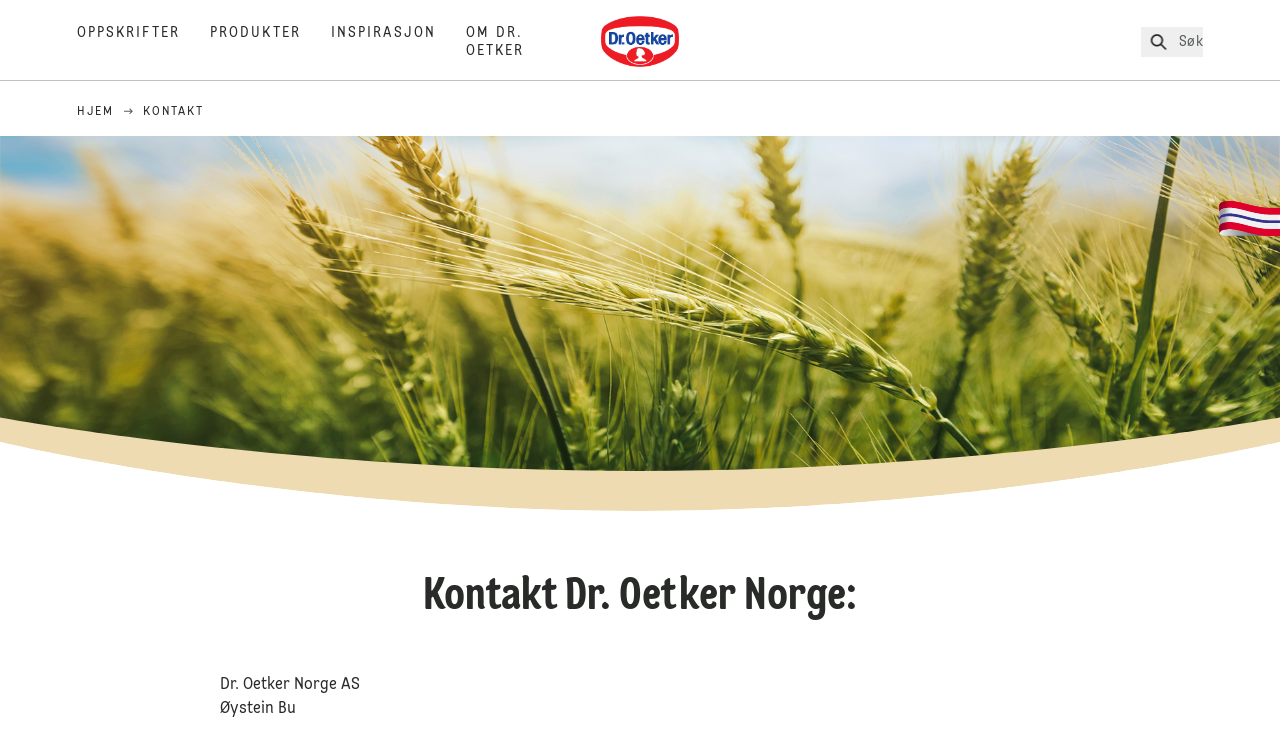

--- FILE ---
content_type: text/html; charset=utf-8
request_url: https://www.oetker.no/support/kontakt-oss
body_size: 23732
content:
<!DOCTYPE html><html lang="no"><head><meta charSet="utf-8" data-next-head=""/><meta name="viewport" content="width=device-width" data-next-head=""/><title data-next-head="">Dr. Oetker</title><meta name="robots" content="index,follow" data-next-head=""/><meta property="og:title" content="Dr. Oetker" data-next-head=""/><meta property="og:url" content="https://www.oetker.no/brukerstotte/kontakt-oss" data-next-head=""/><meta property="og:type" content="website" data-next-head=""/><meta property="og:locale" content="no_NO" data-next-head=""/><meta property="og:site_name" content="Dr. Oetker" data-next-head=""/><link rel="canonical" href="https://www.oetker.no/brukerstotte/kontakt-oss" data-next-head=""/><link rel="icon" href="https://eu-central-1-droetker.graphassets.com/AVtdz8Pl3QxerK0kYX32fz/nMK9tQKiRECSGk6ioNRW" data-next-head=""/><link rel="apple-touch-icon" href="https://eu-central-1-droetker.graphassets.com/AVtdz8Pl3QxerK0kYX32fz/YhYgw7B4SqarLUQFRLHG" data-next-head=""/><meta name="google-site-verification" content="qQL2RcRfqZMHGELRXd0npK76wFVazzr6SFW9tx7p-Pc"/><link rel="preload" href="/_next/static/css/85d7eb65b36e73d8.css" as="style"/><link rel="preload" href="/_next/static/css/5a1ad3a6193b5da2.css" as="style"/><link rel="preload" href="/_next/static/css/8558076c5436e08f.css" as="style"/><link rel="stylesheet" href="/_next/static/css/85d7eb65b36e73d8.css" data-n-g=""/><link rel="stylesheet" href="/_next/static/css/5a1ad3a6193b5da2.css"/><link rel="stylesheet" href="/_next/static/css/8558076c5436e08f.css"/><noscript data-n-css=""></noscript><script defer="" noModule="" src="/_next/static/chunks/polyfills-42372ed130431b0a.js"></script><script src="https://privacy-proxy.usercentrics.eu/latest/uc-block.bundle.js" defer="" data-nscript="beforeInteractive"></script><script defer="" src="/_next/static/chunks/2548.292e3cea20d5c8bd.js"></script><script defer="" src="/_next/static/chunks/1654.310fcfc606810e9f.js"></script><script defer="" src="/_next/static/chunks/4809-7f0da6631f9384af.js"></script><script defer="" src="/_next/static/chunks/1116.3e0cc1793eeef726.js"></script><script defer="" src="/_next/static/chunks/757.c91b27be6fa18196.js"></script><script defer="" src="/_next/static/chunks/6239.741098a71f95918d.js"></script><script defer="" src="/_next/static/chunks/776.59d4c503525b145d.js"></script><script defer="" src="/_next/static/chunks/1600.1aa650d0fbda37b0.js"></script><script defer="" src="/_next/static/chunks/7017.bfe27bed46d2f50e.js"></script><script defer="" src="/_next/static/chunks/6564-635fd42934697eae.js"></script><script defer="" src="/_next/static/chunks/9387.247ba17e2fef3010.js"></script><script defer="" src="/_next/static/chunks/7225.5685363500179c54.js"></script><script defer="" src="/_next/static/chunks/3266-2dea26e18201b2b2.js"></script><script defer="" src="/_next/static/chunks/4784.89ce8446c7b7e4aa.js"></script><script src="/_next/static/chunks/webpack-6d4dc97efc319005.js" defer=""></script><script src="/_next/static/chunks/framework-02167c0e55378b6a.js" defer=""></script><script src="/_next/static/chunks/main-6f0d6e183936e091.js" defer=""></script><script src="/_next/static/chunks/pages/_app-bda7e5c459113c77.js" defer=""></script><script src="/_next/static/chunks/5028-f9104b787d304abb.js" defer=""></script><script src="/_next/static/chunks/6823-08868ba76a28bcb6.js" defer=""></script><script src="/_next/static/chunks/1186-41496cb623c1ffea.js" defer=""></script><script src="/_next/static/chunks/8851-714de3639355ce9f.js" defer=""></script><script src="/_next/static/chunks/2326-74c3af5f9245f293.js" defer=""></script><script src="/_next/static/chunks/2238-0ea63580e1c2f254.js" defer=""></script><script src="/_next/static/chunks/pages/support/%5B%5B...slug%5D%5D-9e6ac096f2aed02c.js" defer=""></script><script src="/_next/static/local/_buildManifest.js" defer=""></script><script src="/_next/static/local/_ssgManifest.js" defer=""></script><style id="__jsx-364258379">:root{--font-neutral:'MomentsText', 'MomentsText Fallback';--font-primary:'MomentsDisplay', 'MomentsDisplay Fallback';--font-secondary:'AugustScript', 'AugustScript Fallback'}</style></head><body class="relative"><div id="__next"><div class=""><style>
    #nprogress {
      pointer-events: none;
    }
    #nprogress .bar {
      background: #29D;
      position: fixed;
      z-index: 9999;
      top: 0;
      left: 0;
      width: 100%;
      height: 3px;
    }
    #nprogress .peg {
      display: block;
      position: absolute;
      right: 0px;
      width: 100px;
      height: 100%;
      box-shadow: 0 0 10px #29D, 0 0 5px #29D;
      opacity: 1;
      -webkit-transform: rotate(3deg) translate(0px, -4px);
      -ms-transform: rotate(3deg) translate(0px, -4px);
      transform: rotate(3deg) translate(0px, -4px);
    }
    #nprogress .spinner {
      display: block;
      position: fixed;
      z-index: 1031;
      top: 15px;
      right: 15px;
    }
    #nprogress .spinner-icon {
      width: 18px;
      height: 18px;
      box-sizing: border-box;
      border: solid 2px transparent;
      border-top-color: #29D;
      border-left-color: #29D;
      border-radius: 50%;
      -webkit-animation: nprogresss-spinner 400ms linear infinite;
      animation: nprogress-spinner 400ms linear infinite;
    }
    .nprogress-custom-parent {
      overflow: hidden;
      position: relative;
    }
    .nprogress-custom-parent #nprogress .spinner,
    .nprogress-custom-parent #nprogress .bar {
      position: absolute;
    }
    @-webkit-keyframes nprogress-spinner {
      0% {
        -webkit-transform: rotate(0deg);
      }
      100% {
        -webkit-transform: rotate(360deg);
      }
    }
    @keyframes nprogress-spinner {
      0% {
        transform: rotate(0deg);
      }
      100% {
        transform: rotate(360deg);
      }
    }
  </style><a href="https://www.oetker.no/brukerstotte/kontakt-oss"><div class="cursor-pointer fixed top-[38px] right-[8px] z-21 -rotate-90 w-[51px] h-[30px] md:w-[61px] md:h-[36px] md:right-0 md:top-[200px] md:rotate-0 transform print:hidden"><img alt="Flag" loading="lazy" width="61" height="36" decoding="async" data-nimg="1" style="color:transparent" srcSet="/_next/static/media/tab.f43c6126.svg?w=64&amp;q=75 1x, /_next/static/media/tab.f43c6126.svg?w=128&amp;q=75 2x" src="/_next/static/media/tab.f43c6126.svg?w=128&amp;q=75"/></div></a><div class="sc-65d476a3-0 eyXIwc sticky top-0 z-50 bg-white h-header print:hidden"></div><div class="max-w-6xl mx-auto"><nav itemScope="" itemType="https://schema.org/BreadcrumbList" data-print="hide" role="navigation" aria-label="Breadcrumb"><ol class="z-45 w-full bg-none md:pt-6 pt-22px pl-20px flex justify-start items-center md:px-small md:flex-wrap md:items-start md:content-start md:h-14 md:flex md:mb-22px bg-breadcrumbs-light relative"><li itemProp="itemListElement" itemScope="" itemType="https://schema.org/ListItem" class="hidden md:flex ml-0 p-0 before:content-none"><a href="https://www.oetker.no/"><div class="hover:after:w-[98%] hover:after:left-[1%] focus:after:w-[98%] focus:after:left-[1%] relative after:content-[&#x27;&#x27;] after:absolute after:block after:w-[0%] after:transition-all after:duration-[0.5s] after:border-b-white after:border-b after:border-solid after:left-2/4 after:-bottom-px text-darkgray after:border-b-black cursor-pointer" itemProp="item"><div class="m-0 p-0 block text-style-leadxs whitespace-no-wrap" itemProp="name">Hjem</div></div></a><meta itemProp="position" content="1"/></li><li itemProp="itemListElement" itemScope="" itemType="https://schema.org/ListItem" class="hidden md:flex ml-0 p-0 before:content-none"><div class="transform rotate-180 origin-center mx-2.5 flex items-start md:transform-none mt-1"><svg width="9" height="7" viewBox="0 0 9 7" fill="none" xmlns="http://www.w3.org/2000/svg"><path d="M5.76172 0.515625L5.37109 0.90625C5.29297 1.00391 5.29297 1.14062 5.39062 1.23828L6.95312 2.74219H0.234375C0.0976562 2.74219 0 2.85938 0 2.97656V3.52344C0 3.66016 0.0976562 3.75781 0.234375 3.75781H6.95312L5.39062 5.28125C5.29297 5.37891 5.29297 5.51562 5.37109 5.61328L5.76172 6.00391C5.85938 6.08203 5.99609 6.08203 6.09375 6.00391L8.67188 3.42578C8.75 3.32812 8.75 3.19141 8.67188 3.09375L6.09375 0.515625C5.99609 0.4375 5.85938 0.4375 5.76172 0.515625Z" fill="#5A5E5A"></path></svg></div><div class="hover:after:w-[98%] hover:after:left-[1%] focus:after:w-[98%] focus:after:left-[1%] relative after:content-[&#x27;&#x27;] after:absolute after:block after:w-[0%] after:transition-all after:duration-[0.5s] after:border-b-white after:border-b after:border-solid after:left-2/4 after:-bottom-px text-darkgray after:border-b-black after:hidden cursor-default" itemProp="item"><div class="m-0 p-0 block text-style-leadxs whitespace-no-wrap font-medium mb-4" itemProp="name">Kontakt</div></div><meta itemProp="position" content="2"/></li><li itemProp="itemListElement" itemScope="" itemType="https://schema.org/ListItem" class="flex md:hidden ml-0 p-0 before:content-none"><div class="transform rotate-180 origin-center mx-2.5 flex items-start md:transform-none mt-1"><svg width="9" height="7" viewBox="0 0 9 7" fill="none" xmlns="http://www.w3.org/2000/svg"><path d="M5.76172 0.515625L5.37109 0.90625C5.29297 1.00391 5.29297 1.14062 5.39062 1.23828L6.95312 2.74219H0.234375C0.0976562 2.74219 0 2.85938 0 2.97656V3.52344C0 3.66016 0.0976562 3.75781 0.234375 3.75781H6.95312L5.39062 5.28125C5.29297 5.37891 5.29297 5.51562 5.37109 5.61328L5.76172 6.00391C5.85938 6.08203 5.99609 6.08203 6.09375 6.00391L8.67188 3.42578C8.75 3.32812 8.75 3.19141 8.67188 3.09375L6.09375 0.515625C5.99609 0.4375 5.85938 0.4375 5.76172 0.515625Z" fill="#5A5E5A"></path></svg></div><a href="https://www.oetker.no/"><div class="hover:after:w-[98%] hover:after:left-[1%] focus:after:w-[98%] focus:after:left-[1%] relative after:content-[&#x27;&#x27;] after:absolute after:block after:w-[0%] after:transition-all after:duration-[0.5s] after:border-b-white after:border-b after:border-solid after:left-2/4 after:-bottom-px text-darkgray after:border-b-black cursor-pointer" itemProp="item"><div class="m-0 p-0 block text-style-leadxs whitespace-no-wrap font-medium mb-4" itemProp="name">Tilbake</div></div></a><meta itemProp="position" content="2"/></li></ol></nav><div class="curve-mask-top w-full"><div class="textSlider w-75  bottom-75px lg:bottom-30px  curve-mask-top bg-brown w-full 
          h-heroCarouselbanner
          overflow-hidden
          bg-brown
           undefined slider-carousel__wrapper"><div class="curve-mask-bottom"></div></div></div><div style="height:50px"></div><div class="relative break-words w-full"><div class="px-small  2xl:px-medium 3xl:px-xlarge w-full"><div class="grid  lg:grid-cols-16 md:grid-cols-16 sm:grid-cols-4 gap-20 mb-5"><div class="col-span-1 lg:col-span-10 md:col-span-10 sm:col-span-4 lg:col-start-4 md:col-start-4 text-center px-1/10"><div class="main-text-style-md pt-2.5 lg:pb-7.5 md:pb-5 sm:pb-5 intro-title">Kontakt Dr. Oetker Norge:</div></div></div></div></div><div class="h-auto w-auto items-center flex overflow-x-hidden"><div class="px-small  2xl:px-medium 3xl:px-xlarge w-full"><div class="grid  lg:grid-cols-16 md:grid-cols-16 sm:grid-cols-4 gap-20 mb-5"><div class="col-span-1 lg:col-span-12 md:col-span-12 sm:col-span-4 lg:col-start-3 md:col-start-3 "><div class="sc-b254ceac-0 gbcRPS text-left"><p>Dr. Oetker Norge AS<br/>Øystein Bu<br/> </p><p>Postboks 483<br/>1411 Kolbotn</p><p>Rosenholmveien 25<br/>1414 Trollåsen <br/><br/>Tlf: 66 82 34 20<br/>E-post: <a href="oetker@oetker.no" target="_blank">oetker@oetker.no</a></p><p><br/><b>Vi ser frem til din søknad!</b></p></div></div></div></div></div><div class="relative overflow-hidden h-auto py-20 bg-no-repeat bg-cover print:hide md:bg-center"><div class="px-small  2xl:px-medium 3xl:px-xlarge w-full"><div class="grid  lg:grid-cols-16 md:grid-cols-16 sm:grid-cols-4 gap-20 mb-5"><div class="col-span-1 lg:col-span-5 md:col-span-6 sm:col-span-4  row-start-2 md:row-start-1"><div class="flex flex-col h-full justify-center"><div class="main-text-style-sm w-4/5 md:w-full sm:mt-px md:mt-2.5 sm:mb-5 md:mb-30 text-gray-300">Følg Dr. Oetker på sosiale medier</div><div class="grid grid-cols-1"><a class="flex items-center text-darkgray mb-4" href="https://www.facebook.com/DrOetkerNorge" target="_blank"><div class="mr-4 w-30 h-30 md:w-10 md:h-10"><img alt="" loading="lazy" width="18" height="18" decoding="async" data-nimg="1" style="color:transparent" src="/assets/hygraph/AVtdz8Pl3QxerK0kYX32fz/resize=fit:max,width:1440/PNIkr1aSiGBKatE5h1NG"/></div><div class="m-0 p-0 block text-style-md" data-ec="follow us" data-ea="click" data-el="Facebook - Pizza" data-event_name="click_social_follow" data-social_platform="Facebook - Pizza">Facebook - Pizza</div></a><a class="flex items-center text-darkgray mb-4" href="https://www.instagram.com/kakeprat/" target="_blank"><div class="mr-4 w-30 h-30 md:w-10 md:h-10"><img alt="" loading="lazy" width="18" height="18" decoding="async" data-nimg="1" style="color:transparent" src="/assets/hygraph/AVtdz8Pl3QxerK0kYX32fz/resize=fit:max,width:1440/cmcssbpsrype807w0oe8wobfk"/></div><div class="m-0 p-0 block text-style-md" data-ec="follow us" data-ea="click" data-el="Instagram - Kakeprat" data-event_name="click_social_follow" data-social_platform="Instagram - Kakeprat">Instagram - Kakeprat</div></a><a class="flex items-center text-darkgray mb-4" href="https://www.facebook.com/Kakeprat" target="_blank"><div class="mr-4 w-30 h-30 md:w-10 md:h-10"><img alt="" loading="lazy" width="18" height="18" decoding="async" data-nimg="1" style="color:transparent" src="/assets/hygraph/AVtdz8Pl3QxerK0kYX32fz/resize=fit:max,width:1440/cmcsn9kwtwtes07t64nu6ipa0"/></div><div class="m-0 p-0 block text-style-md" data-ec="follow us" data-ea="click" data-el="Facebook - Kakeprat" data-event_name="click_social_follow" data-social_platform="Facebook - Kakeprat">Facebook - Kakeprat</div></a></div></div></div><div class="col-span-1 lg:col-span-5 md:col-span-5 sm:col-span-4 lg:col-start-7 md:col-start-7 "><div class="w-full relative" role="presentation"><div class="w-auto relative -ml-14 -mr-14 md:-bottom-16 md:left-48 md:top-0 z-10"><svg width="100%" height="auto" viewBox="0 0 1025 769" fill="none" xmlns="http://www.w3.org/2000/svg"><defs><clipPath id="social-share-mask"><path d="M946.767 596.694C960.62 676.398 907.404 752.21 827.909 766.027C791.555 772.345 756.001 764.604 726.792 746.719C706.037 734.01 680.484 723.099 654.596 717.923C628.712 712.748 602.448 713.299 580.31 723.574C387.903 812.874 160.818 731.504 73.0947 541.849C40.6197 471.639 31.7947 396.432 43.3207 325.016C49.7496 285.182 33.4793 241.627 18.3657 201.169L18.3365 201.091C13.9289 189.292 9.61886 177.754 5.98769 166.632C4.42435 161.843 3.18392 156.884 2.29586 151.774C-7.6901 94.3186 30.6709 39.6695 87.9745 29.71C103.328 27.0415 118.482 27.8517 132.635 31.5726C153.228 36.9868 176.022 42.7804 198.504 44.9734C220.985 47.1665 243.201 45.7647 262.626 36.7492C393.871 -24.1644 541.255 -5.66674 649.534 72.4442C678.792 93.5509 716.322 100.639 751.984 95.8273C768.786 93.5602 786.106 93.0272 803.731 94.4065C934.707 104.657 1032.88 216.627 1023.03 344.475C1019.36 392.171 1001.17 435.341 973.013 470.194C946.22 503.355 939.473 554.731 946.767 596.694Z" stroke="black"></path></clipPath></defs><image height="100%" width="100%" preserveAspectRatio="xMidYMid slice" xlink:href="/assets/hygraph/AVtdz8Pl3QxerK0kYX32fz/compress=metadata:true/quality=value:70/output=format:webp/resize=fit:max,height:450/ovLauiVdSWqUz7fjJwUN?opt" clip-path="url(#social-share-mask)"></image></svg></div></div></div></div></div></div><div data-print="hide" style="opacity:0" class="fixed w-auto m-auto cursor-pointer bottom-8 md:right-uparrow right-uparrow-21 inline-block align-middle z-30"><div class="md:w-20 md:h-20 w-14 m-auto float-right ml-3 z-30"><button data-print="hide" aria-label="Scroll to top" class="sc-8c67afa9-0 cRSjQH"></button></div></div></div><div class="sc-b3be00e4-0 kRiRwv"><footer class="relative mt-20 print:hidden bg-lightBeige fill-[#F7E9D5]"><svg class="absolute left-0 mt-[-4.75rem]" width="100%" height="80" viewBox="0 0 1290 38" fill="none" xmlns="http://www.w3.org/2000/svg"><path class="bg-lightBeige fill-[#F7E9D5]" d="M16 168C7.16344 168 0 160.837 0 152V43.5099C0 43.5099 296.521 -3.02334e-05 647.688 0C998.854 3.02336e-05 1290 43.51 1290 43.51V152C1290 160.837 1282.84 168 1274 168H16Z"></path></svg><div class="pb-4 flex flex-grow border-b border-green"><div class="px-small  2xl:px-medium 3xl:px-xlarge w-full"><div class="block md:hidden"><div data-accordion-component="Accordion" class="title-toggle-pos-center border-b border-[#bbc4ba]"><div data-accordion-component="AccordionItem" class="border-t border-[#bbc4ba] first:border-t-0"><div data-accordion-component="AccordionItemHeading" data-index="0" role="heading" class="accordion__heading" aria-level="3"><div class="flex cursor-pointer items-center py-[21px] pr-[25px] pl-0 w-full text-left border-0 relative group before:content-[&quot;+&quot;] before:text-3xl before:block before:absolute before:right-2.5 before:aria-expanded:content-[&quot;-&quot;] before:aria-selected:content-[&quot;-&quot;] before:top-1/2 before:-translate-y-1/2" data-print="hide-before-content" id="accordion__heading--0" aria-disabled="false" aria-expanded="false" aria-controls="accordion__panel--0" role="button" tabindex="0" data-accordion-component="AccordionItemButton"><div class="w-3/4 md:w-4/5 pr-4 md:pr-0"><div class="main-text-style-xs text-gray-500">Om Dr. Oetker</div></div></div></div><div data-accordion-component="AccordionItemPanel" class="animate-fadeIn" data-print="text-visible" aria-hidden="true" id="accordion__panel--0" hidden=""><div class="mb-5"><p class="m-0 p-0 block text-style-md block mb-2.5"><span class="sc-9e9297d0-0 bRYQvG md:inline-block cursor-pointer"><a href="/" rel="noopener noreferrer" target="_blank">Presse-Newsroom</a></span></p><p class="m-0 p-0 block text-style-md block mb-2.5"><span class="sc-9e9297d0-0 bRYQvG md:inline-block cursor-pointer"><a href="/karriere" rel="noopener noreferrer" target="_blank">Karriere</a></span></p><p class="m-0 p-0 block text-style-md block mb-2.5"><span class="sc-9e9297d0-0 bRYQvG md:inline-block cursor-pointer"><a href="https://www.oetker.com/en/homepage" rel="noopener noreferrer" target="_blank">Dr. Oetker internasjonalt</a></span></p></div></div></div><div data-accordion-component="AccordionItem" class="border-t border-[#bbc4ba] first:border-t-0"><div data-accordion-component="AccordionItemHeading" data-index="1" role="heading" class="accordion__heading" aria-level="3"><div class="flex cursor-pointer items-center py-[21px] pr-[25px] pl-0 w-full text-left border-0 relative group before:content-[&quot;+&quot;] before:text-3xl before:block before:absolute before:right-2.5 before:aria-expanded:content-[&quot;-&quot;] before:aria-selected:content-[&quot;-&quot;] before:top-1/2 before:-translate-y-1/2" data-print="hide-before-content" id="accordion__heading--1" aria-disabled="false" aria-expanded="false" aria-controls="accordion__panel--1" role="button" tabindex="0" data-accordion-component="AccordionItemButton"><div class="w-3/4 md:w-4/5 pr-4 md:pr-0"><div class="main-text-style-xs text-gray-500">Dr. Oetker på internett</div></div></div></div><div data-accordion-component="AccordionItemPanel" class="animate-fadeIn" data-print="text-visible" aria-hidden="true" id="accordion__panel--1" hidden=""><div class="mb-5"><p class="m-0 p-0 block text-style-md block mb-2.5"><span class="sc-9e9297d0-0 bRYQvG md:inline-block cursor-pointer"><a href="https://www.facebook.com/DrOetkerNorge" rel="noopener noreferrer" target="_blank">Facebook - Pizza</a></span></p><p class="m-0 p-0 block text-style-md block mb-2.5"><span class="sc-9e9297d0-0 bRYQvG md:inline-block cursor-pointer"><a href="https://www.facebook.com/Kakeprat" rel="noopener noreferrer" target="_blank">Facebook - Kakeprat</a></span></p><p class="m-0 p-0 block text-style-md block mb-2.5"><span class="sc-9e9297d0-0 bRYQvG md:inline-block cursor-pointer"><a href="https://www.oetker.com/index" rel="noopener noreferrer" target="_blank">Dr. Oetker internasjonalt</a></span></p></div></div></div><div data-accordion-component="AccordionItem" class="border-t border-[#bbc4ba] first:border-t-0"><div data-accordion-component="AccordionItemHeading" data-index="2" role="heading" class="accordion__heading" aria-level="3"><div class="flex cursor-pointer items-center py-[21px] pr-[25px] pl-0 w-full text-left border-0 relative group before:content-[&quot;+&quot;] before:text-3xl before:block before:absolute before:right-2.5 before:aria-expanded:content-[&quot;-&quot;] before:aria-selected:content-[&quot;-&quot;] before:top-1/2 before:-translate-y-1/2" data-print="hide-before-content" id="accordion__heading--2" aria-disabled="false" aria-expanded="false" aria-controls="accordion__panel--2" role="button" tabindex="0" data-accordion-component="AccordionItemButton"><div class="w-3/4 md:w-4/5 pr-4 md:pr-0"><div class="main-text-style-xs text-gray-500">Produkter og Oppskrifter</div></div></div></div><div data-accordion-component="AccordionItemPanel" class="animate-fadeIn" data-print="text-visible" aria-hidden="true" id="accordion__panel--2" hidden=""><div class="mb-5"><p class="m-0 p-0 block text-style-md block mb-2.5"><span class="sc-9e9297d0-0 bRYQvG md:inline-block cursor-pointer"><a href="/produkter/c/pizza" rel="noopener noreferrer" target="_blank">Pizza</a></span></p><p class="m-0 p-0 block text-style-md block mb-2.5"><span class="sc-9e9297d0-0 bRYQvG md:inline-block cursor-pointer"><a href="/produkter/c/bakevarer" rel="noopener noreferrer" target="_blank">Bakevarer</a></span></p><p class="m-0 p-0 block text-style-md block mb-2.5"><span class="sc-9e9297d0-0 bRYQvG md:inline-block cursor-pointer"><a href="/oppskrifter/" rel="noopener noreferrer" target="_blank">Alle oppskrifter</a></span></p></div></div></div></div></div><div class="hidden md:block"><div class="grid  lg:grid-cols-16 md:grid-cols-16 sm:grid-cols-4 gap-20 mb-5"><div class="col-span-1 col-span-4  "><div class="main-text-style-xs text-gray-500">Om Dr. Oetker</div></div><div class="col-span-1 col-span-4  "><div class="main-text-style-xs text-gray-500">Dr. Oetker på internett</div></div><div class="col-span-1 col-span-4  "><div class="main-text-style-xs text-gray-500">Produkter og Oppskrifter</div></div></div><div class="grid  lg:grid-cols-16 md:grid-cols-16 sm:grid-cols-4 gap-20 mb-5"><div class="col-span-1 col-span-4  "><ul class="pl-0 m-0"><li class="mb-5 ml-0 p-0 before:content-none"><p class="m-0 p-0 block text-style-md"><span class="sc-9e9297d0-0 bRYQvG md:inline-block cursor-pointer"><a href="/" rel="noopener noreferrer" target="_blank">Presse-Newsroom</a></span></p></li><li class="mb-5 ml-0 p-0 before:content-none"><p class="m-0 p-0 block text-style-md"><span class="sc-9e9297d0-0 bRYQvG md:inline-block cursor-pointer"><a href="/karriere" rel="noopener noreferrer" target="_blank">Karriere</a></span></p></li><li class="mb-5 ml-0 p-0 before:content-none"><p class="m-0 p-0 block text-style-md"><span class="sc-9e9297d0-0 bRYQvG md:inline-block cursor-pointer"><a href="https://www.oetker.com/en/homepage" rel="noopener noreferrer" target="_blank">Dr. Oetker internasjonalt</a></span></p></li></ul></div><div class="col-span-1 col-span-4  "><ul class="pl-0 m-0"><li class="mb-5 ml-0 p-0 before:content-none"><p class="m-0 p-0 block text-style-md"><span class="sc-9e9297d0-0 bRYQvG md:inline-block cursor-pointer"><a href="https://www.facebook.com/DrOetkerNorge" rel="noopener noreferrer" target="_blank">Facebook - Pizza</a></span></p></li><li class="mb-5 ml-0 p-0 before:content-none"><p class="m-0 p-0 block text-style-md"><span class="sc-9e9297d0-0 bRYQvG md:inline-block cursor-pointer"><a href="https://www.facebook.com/Kakeprat" rel="noopener noreferrer" target="_blank">Facebook - Kakeprat</a></span></p></li><li class="mb-5 ml-0 p-0 before:content-none"><p class="m-0 p-0 block text-style-md"><span class="sc-9e9297d0-0 bRYQvG md:inline-block cursor-pointer"><a href="https://www.oetker.com/index" rel="noopener noreferrer" target="_blank">Dr. Oetker internasjonalt</a></span></p></li></ul></div><div class="col-span-1 col-span-4  "><ul class="pl-0 m-0"><li class="mb-5 ml-0 p-0 before:content-none"><p class="m-0 p-0 block text-style-md"><span class="sc-9e9297d0-0 bRYQvG md:inline-block cursor-pointer"><a href="/produkter/c/pizza" rel="noopener noreferrer" target="_blank">Pizza</a></span></p></li><li class="mb-5 ml-0 p-0 before:content-none"><p class="m-0 p-0 block text-style-md"><span class="sc-9e9297d0-0 bRYQvG md:inline-block cursor-pointer"><a href="/produkter/c/bakevarer" rel="noopener noreferrer" target="_blank">Bakevarer</a></span></p></li><li class="mb-5 ml-0 p-0 before:content-none"><p class="m-0 p-0 block text-style-md"><span class="sc-9e9297d0-0 bRYQvG md:inline-block cursor-pointer"><a href="/oppskrifter/" rel="noopener noreferrer" target="_blank">Alle oppskrifter</a></span></p></li></ul></div></div></div><div class="grid  lg:grid-cols-16 md:grid-cols-16 sm:grid-cols-4 gap-20 mb-5"><div class="col-span-1 lg:col-span-16 md:col-span-16 sm:col-span-4  "><div class="flex flex-col md:flex-row md:border-t md:pt-20 sm:pt-10 border-cake"><div class="p-0 max-w-none"><div class="main-text-style-xs md:mb-30 sm:mb-10 text-gray-500">Velg land og språk</div><div class="md:w-300 sm:w-full inline-block align-top md:mr-6 sm:mr-0 relative"><span class="m-0 p-0 block text-style-lead inline-block w-full pb-5 form-text text-darkgray">Land </span><button class="px-5 font-neutral tracking-wider text-sm w-full border rounded-2xl flex items-center justify-between h-12 text-darkgray border-grayBorder"><div class="flex items-center"><img role="presentation" alt="Flag image" loading="lazy" width="18" height="18" decoding="async" data-nimg="1" class="align-top mr-6" style="color:transparent" src="/assets/hygraph/AVtdz8Pl3QxerK0kYX32fz/resize=fit:clip,height:12,width:18/QQdx14bZT8O1GaRu0LNW"/><p>Norway</p></div><svg width="24" height="24" viewBox="0 0 24 24" fill="none" xmlns="http://www.w3.org/2000/svg"><path d="M19.8656 8.35464L19.6148 8.12371C19.4356 7.95876 19.1848 7.95876 19.0056 8.12371L12.0179 14.5567L4.9944 8.12371C4.81523 7.95876 4.56439 7.95876 4.38522 8.12371L4.13438 8.35464C3.95521 8.51959 3.95521 8.75052 4.13438 8.91546L11.6954 15.8763C11.8746 16.0412 12.1254 16.0412 12.3046 15.8763L19.8656 8.91546C20.0448 8.75052 20.0448 8.51959 19.8656 8.35464Z" fill="#292B29"></path></svg></button><ul class="absolute z-10 rounded-2xl w-full border  p-0  max-h-countrySelectorHeight overflow-auto mt-2.5 no-scrollbar hidden bg-light-brown border-grayBorder"><div class="hidden"><li class="border-b m-0 min-h-[60px] first:rounded-t-2xl last:rounded-b-2xl last:border-b-0 border-grayBorder hover:bg-dark-brown hover:border-gray-500"><button data-countrycode="Norway" data-flag="https://eu-central-1-droetker.graphassets.com/AVtdz8Pl3QxerK0kYX32fz/resize=fit:clip,height:12,width:18/QQdx14bZT8O1GaRu0LNW" id="ckw23fwmoak6i0b60ay7l874w" class="hover:text-white block py-18 px-5 w-full font-neutral tracking-wider text-sm text-darkgray text-left"><img role="presentation" alt="Flag image country" loading="lazy" width="18" height="18" decoding="async" data-nimg="1" class="align-middle mr-6 inline" style="color:transparent" src="/assets/hygraph/AVtdz8Pl3QxerK0kYX32fz/resize=fit:clip,height:12,width:18/QQdx14bZT8O1GaRu0LNW"/>Norway</button></li></div><div class="hidden"><li class="border-b m-0 min-h-[60px] first:rounded-t-2xl last:rounded-b-2xl last:border-b-0 border-grayBorder hover:bg-dark-brown hover:border-gray-500"><button data-countrycode="Australia" data-flag="https://eu-central-1-droetker.graphassets.com/AVtdz8Pl3QxerK0kYX32fz/resize=fit:clip,height:12,width:18/LasqJWvKSAGeRJw7tpDS" id="ckt2s33og0e2b0b56qmbw9gqh" class="hover:text-white block py-18 px-5 w-full font-neutral tracking-wider text-sm text-darkgray text-left"><img role="presentation" alt="Flag image country" loading="lazy" width="18" height="18" decoding="async" data-nimg="1" class="align-middle mr-6 inline" style="color:transparent" src="/assets/hygraph/AVtdz8Pl3QxerK0kYX32fz/resize=fit:clip,height:12,width:18/LasqJWvKSAGeRJw7tpDS"/>Australia</button></li></div><div class="hidden"><li class="border-b m-0 min-h-[60px] first:rounded-t-2xl last:rounded-b-2xl last:border-b-0 border-grayBorder hover:bg-dark-brown hover:border-gray-500"><button data-countrycode="Austria" data-flag="https://eu-central-1-droetker.graphassets.com/AVtdz8Pl3QxerK0kYX32fz/resize=fit:clip,height:12,width:18/2EKIPYXHSry32KwJDNpP" id="ckw22kfwwaey80b51vny4yliy" class="hover:text-white block py-18 px-5 w-full font-neutral tracking-wider text-sm text-darkgray text-left"><img role="presentation" alt="Flag image country" loading="lazy" width="18" height="18" decoding="async" data-nimg="1" class="align-middle mr-6 inline" style="color:transparent" src="/assets/hygraph/AVtdz8Pl3QxerK0kYX32fz/resize=fit:clip,height:12,width:18/2EKIPYXHSry32KwJDNpP"/>Austria</button></li></div><div class="hidden"><li class="border-b m-0 min-h-[60px] first:rounded-t-2xl last:rounded-b-2xl last:border-b-0 border-grayBorder hover:bg-dark-brown hover:border-gray-500"><button data-countrycode="Belgium" data-flag="https://eu-central-1-droetker.graphassets.com/AVtdz8Pl3QxerK0kYX32fz/resize=fit:clip,height:12,width:18/kMq63gBERmWYJ6vWwdbh" id="ckw22p5o0agjl0b604nb414mz" class="hover:text-white block py-18 px-5 w-full font-neutral tracking-wider text-sm text-darkgray text-left"><img role="presentation" alt="Flag image country" loading="lazy" width="18" height="18" decoding="async" data-nimg="1" class="align-middle mr-6 inline" style="color:transparent" src="/assets/hygraph/AVtdz8Pl3QxerK0kYX32fz/resize=fit:clip,height:12,width:18/kMq63gBERmWYJ6vWwdbh"/>Belgium</button></li></div><div class="hidden"><li class="border-b m-0 min-h-[60px] first:rounded-t-2xl last:rounded-b-2xl last:border-b-0 border-grayBorder hover:bg-dark-brown hover:border-gray-500"><button data-countrycode="Bosnia and Herzegovina" data-flag="https://eu-central-1-droetker.graphassets.com/AVtdz8Pl3QxerK0kYX32fz/resize=fit:clip,height:12,width:18/knO27ZcSSuCQRMO9kZKJ" id="ckw22q9sgafwo0b51f5lkqx21" class="hover:text-white block py-18 px-5 w-full font-neutral tracking-wider text-sm text-darkgray text-left"><img role="presentation" alt="Flag image country" loading="lazy" width="18" height="18" decoding="async" data-nimg="1" class="align-middle mr-6 inline" style="color:transparent" src="/assets/hygraph/AVtdz8Pl3QxerK0kYX32fz/resize=fit:clip,height:12,width:18/knO27ZcSSuCQRMO9kZKJ"/>Bosnia and Herzegovina</button></li></div><div class="hidden"><li class="border-b m-0 min-h-[60px] first:rounded-t-2xl last:rounded-b-2xl last:border-b-0 border-grayBorder hover:bg-dark-brown hover:border-gray-500"><button data-countrycode="Brazil" data-flag="https://eu-central-1-droetker.graphassets.com/AVtdz8Pl3QxerK0kYX32fz/resize=fit:clip,height:12,width:18/Fjl2mkJlRkKJVa6TwV6G" id="ckw22svxca8xg0c97xr4yxrpk" class="hover:text-white block py-18 px-5 w-full font-neutral tracking-wider text-sm text-darkgray text-left"><img role="presentation" alt="Flag image country" loading="lazy" width="18" height="18" decoding="async" data-nimg="1" class="align-middle mr-6 inline" style="color:transparent" src="/assets/hygraph/AVtdz8Pl3QxerK0kYX32fz/resize=fit:clip,height:12,width:18/Fjl2mkJlRkKJVa6TwV6G"/>Brazil</button></li></div><div class="hidden"><li class="border-b m-0 min-h-[60px] first:rounded-t-2xl last:rounded-b-2xl last:border-b-0 border-grayBorder hover:bg-dark-brown hover:border-gray-500"><button data-countrycode="Bulgaria" data-flag="https://eu-central-1-droetker.graphassets.com/AVtdz8Pl3QxerK0kYX32fz/resize=fit:clip,height:12,width:18/Z8l4X7HMRXOqu47yT6GP" id="ckw22tyi8a90r0c9775qqwg4p" class="hover:text-white block py-18 px-5 w-full font-neutral tracking-wider text-sm text-darkgray text-left"><img role="presentation" alt="Flag image country" loading="lazy" width="18" height="18" decoding="async" data-nimg="1" class="align-middle mr-6 inline" style="color:transparent" src="/assets/hygraph/AVtdz8Pl3QxerK0kYX32fz/resize=fit:clip,height:12,width:18/Z8l4X7HMRXOqu47yT6GP"/>Bulgaria</button></li></div><div class="hidden"><li class="border-b m-0 min-h-[60px] first:rounded-t-2xl last:rounded-b-2xl last:border-b-0 border-grayBorder hover:bg-dark-brown hover:border-gray-500"><button data-countrycode="Canada" data-flag="https://eu-central-1-droetker.graphassets.com/AVtdz8Pl3QxerK0kYX32fz/resize=fit:clip,height:12,width:18/AEYTqVaHRsCJrTkCwrhQ" id="ckw22uzjka97n0c97pva3ii8w" class="hover:text-white block py-18 px-5 w-full font-neutral tracking-wider text-sm text-darkgray text-left"><img role="presentation" alt="Flag image country" loading="lazy" width="18" height="18" decoding="async" data-nimg="1" class="align-middle mr-6 inline" style="color:transparent" src="/assets/hygraph/AVtdz8Pl3QxerK0kYX32fz/resize=fit:clip,height:12,width:18/AEYTqVaHRsCJrTkCwrhQ"/>Canada</button></li></div><div class="hidden"><li class="border-b m-0 min-h-[60px] first:rounded-t-2xl last:rounded-b-2xl last:border-b-0 border-grayBorder hover:bg-dark-brown hover:border-gray-500"><button data-countrycode="China" data-flag="https://eu-central-1-droetker.graphassets.com/AVtdz8Pl3QxerK0kYX32fz/resize=fit:clip,height:12,width:18/rfpG28y7RtWjkwW1QZpY" id="ckw22w1coak6h0c00nt15frtv" class="hover:text-white block py-18 px-5 w-full font-neutral tracking-wider text-sm text-darkgray text-left"><img role="presentation" alt="Flag image country" loading="lazy" width="18" height="18" decoding="async" data-nimg="1" class="align-middle mr-6 inline" style="color:transparent" src="/assets/hygraph/AVtdz8Pl3QxerK0kYX32fz/resize=fit:clip,height:12,width:18/rfpG28y7RtWjkwW1QZpY"/>China</button></li></div><div class="hidden"><li class="border-b m-0 min-h-[60px] first:rounded-t-2xl last:rounded-b-2xl last:border-b-0 border-grayBorder hover:bg-dark-brown hover:border-gray-500"><button data-countrycode="Croatia" data-flag="https://eu-central-1-droetker.graphassets.com/AVtdz8Pl3QxerK0kYX32fz/resize=fit:clip,height:12,width:18/4WhP2B6HSlSxc5AVrIlh" id="ckw22zc6gai280b60uhavqt6x" class="hover:text-white block py-18 px-5 w-full font-neutral tracking-wider text-sm text-darkgray text-left"><img role="presentation" alt="Flag image country" loading="lazy" width="18" height="18" decoding="async" data-nimg="1" class="align-middle mr-6 inline" style="color:transparent" src="/assets/hygraph/AVtdz8Pl3QxerK0kYX32fz/resize=fit:clip,height:12,width:18/4WhP2B6HSlSxc5AVrIlh"/>Croatia</button></li></div><div class="hidden"><li class="border-b m-0 min-h-[60px] first:rounded-t-2xl last:rounded-b-2xl last:border-b-0 border-grayBorder hover:bg-dark-brown hover:border-gray-500"><button data-countrycode="Czech Republic" data-flag="https://eu-central-1-droetker.graphassets.com/AVtdz8Pl3QxerK0kYX32fz/resize=fit:clip,height:12,width:18/H6MortLBSi6eIwz4CJCs" id="ckw22zxs8ai6t0b60xzvmwpwm" class="hover:text-white block py-18 px-5 w-full font-neutral tracking-wider text-sm text-darkgray text-left"><img role="presentation" alt="Flag image country" loading="lazy" width="18" height="18" decoding="async" data-nimg="1" class="align-middle mr-6 inline" style="color:transparent" src="/assets/hygraph/AVtdz8Pl3QxerK0kYX32fz/resize=fit:clip,height:12,width:18/H6MortLBSi6eIwz4CJCs"/>Czech Republic</button></li></div><div class="hidden"><li class="border-b m-0 min-h-[60px] first:rounded-t-2xl last:rounded-b-2xl last:border-b-0 border-grayBorder hover:bg-dark-brown hover:border-gray-500"><button data-countrycode="Denmark" data-flag="https://eu-central-1-droetker.graphassets.com/AVtdz8Pl3QxerK0kYX32fz/resize=fit:clip,height:12,width:18/1gEYER6GSgisjhpVcypb" id="ckw237zwoaaym0c97b0sbp42d" class="hover:text-white block py-18 px-5 w-full font-neutral tracking-wider text-sm text-darkgray text-left"><img role="presentation" alt="Flag image country" loading="lazy" width="18" height="18" decoding="async" data-nimg="1" class="align-middle mr-6 inline" style="color:transparent" src="/assets/hygraph/AVtdz8Pl3QxerK0kYX32fz/resize=fit:clip,height:12,width:18/1gEYER6GSgisjhpVcypb"/>Denmark</button></li></div><div class="hidden"><li class="border-b m-0 min-h-[60px] first:rounded-t-2xl last:rounded-b-2xl last:border-b-0 border-grayBorder hover:bg-dark-brown hover:border-gray-500"><button data-countrycode="Finland" data-flag="https://eu-central-1-droetker.graphassets.com/AVtdz8Pl3QxerK0kYX32fz/resize=fit:clip,height:12,width:18/tgw6fmSiQ0u7flRPwf9c" id="ckw238960aj740b60xs7ox418" class="hover:text-white block py-18 px-5 w-full font-neutral tracking-wider text-sm text-darkgray text-left"><img role="presentation" alt="Flag image country" loading="lazy" width="18" height="18" decoding="async" data-nimg="1" class="align-middle mr-6 inline" style="color:transparent" src="/assets/hygraph/AVtdz8Pl3QxerK0kYX32fz/resize=fit:clip,height:12,width:18/tgw6fmSiQ0u7flRPwf9c"/>Finland</button></li></div><div class="hidden"><li class="border-b m-0 min-h-[60px] first:rounded-t-2xl last:rounded-b-2xl last:border-b-0 border-grayBorder hover:bg-dark-brown hover:border-gray-500"><button data-countrycode="France" data-flag="https://eu-central-1-droetker.graphassets.com/AVtdz8Pl3QxerK0kYX32fz/resize=fit:clip,height:12,width:18/qoxiaXVQNGMkEr5DENXf" id="ckw239flsaias0b51ht4vgssq" class="hover:text-white block py-18 px-5 w-full font-neutral tracking-wider text-sm text-darkgray text-left"><img role="presentation" alt="Flag image country" loading="lazy" width="18" height="18" decoding="async" data-nimg="1" class="align-middle mr-6 inline" style="color:transparent" src="/assets/hygraph/AVtdz8Pl3QxerK0kYX32fz/resize=fit:clip,height:12,width:18/qoxiaXVQNGMkEr5DENXf"/>France</button></li></div><div class="hidden"><li class="border-b m-0 min-h-[60px] first:rounded-t-2xl last:rounded-b-2xl last:border-b-0 border-grayBorder hover:bg-dark-brown hover:border-gray-500"><button data-countrycode="Germany" data-flag="https://eu-central-1-droetker.graphassets.com/AVtdz8Pl3QxerK0kYX32fz/resize=fit:clip,height:12,width:18/ogznZcCoSmCexKYZ6Dac" id="ckw239ov4alo50c00pa3y2z9c" class="hover:text-white block py-18 px-5 w-full font-neutral tracking-wider text-sm text-darkgray text-left"><img role="presentation" alt="Flag image country" loading="lazy" width="18" height="18" decoding="async" data-nimg="1" class="align-middle mr-6 inline" style="color:transparent" src="/assets/hygraph/AVtdz8Pl3QxerK0kYX32fz/resize=fit:clip,height:12,width:18/ogznZcCoSmCexKYZ6Dac"/>Germany</button></li></div><div class="hidden"><li class="border-b m-0 min-h-[60px] first:rounded-t-2xl last:rounded-b-2xl last:border-b-0 border-grayBorder hover:bg-dark-brown hover:border-gray-500"><button data-countrycode="Greece" data-flag="https://eu-central-1-droetker.graphassets.com/AVtdz8Pl3QxerK0kYX32fz/resize=fit:clip,height:12,width:18/wLmLqjW3T3CtCNR655dI" id="ckw23atrcalr10c00xsfogaws" class="hover:text-white block py-18 px-5 w-full font-neutral tracking-wider text-sm text-darkgray text-left"><img role="presentation" alt="Flag image country" loading="lazy" width="18" height="18" decoding="async" data-nimg="1" class="align-middle mr-6 inline" style="color:transparent" src="/assets/hygraph/AVtdz8Pl3QxerK0kYX32fz/resize=fit:clip,height:12,width:18/wLmLqjW3T3CtCNR655dI"/>Greece</button></li></div><div class="hidden"><li class="border-b m-0 min-h-[60px] first:rounded-t-2xl last:rounded-b-2xl last:border-b-0 border-grayBorder hover:bg-dark-brown hover:border-gray-500"><button data-countrycode="Hungary" data-flag="https://eu-central-1-droetker.graphassets.com/AVtdz8Pl3QxerK0kYX32fz/resize=fit:clip,height:12,width:18/zcq6mfTzQrac6RDLu5Ky" id="ckw23bg4walwa0c00tlg7iko9" class="hover:text-white block py-18 px-5 w-full font-neutral tracking-wider text-sm text-darkgray text-left"><img role="presentation" alt="Flag image country" loading="lazy" width="18" height="18" decoding="async" data-nimg="1" class="align-middle mr-6 inline" style="color:transparent" src="/assets/hygraph/AVtdz8Pl3QxerK0kYX32fz/resize=fit:clip,height:12,width:18/zcq6mfTzQrac6RDLu5Ky"/>Hungary</button></li></div><div class="hidden"><li class="border-b m-0 min-h-[60px] first:rounded-t-2xl last:rounded-b-2xl last:border-b-0 border-grayBorder hover:bg-dark-brown hover:border-gray-500"><button data-countrycode="India" data-flag="https://eu-central-1-droetker.graphassets.com/AVtdz8Pl3QxerK0kYX32fz/resize=fit:clip,height:12,width:18/DU3oBjqFTcGuuvKzvJ8H" id="ckw23c074ajmm0b60gza8zx0f" class="hover:text-white block py-18 px-5 w-full font-neutral tracking-wider text-sm text-darkgray text-left"><img role="presentation" alt="Flag image country" loading="lazy" width="18" height="18" decoding="async" data-nimg="1" class="align-middle mr-6 inline" style="color:transparent" src="/assets/hygraph/AVtdz8Pl3QxerK0kYX32fz/resize=fit:clip,height:12,width:18/DU3oBjqFTcGuuvKzvJ8H"/>India</button></li></div><div class="hidden"><li class="border-b m-0 min-h-[60px] first:rounded-t-2xl last:rounded-b-2xl last:border-b-0 border-grayBorder hover:bg-dark-brown hover:border-gray-500"><button data-countrycode="Ireland" data-flag="https://eu-central-1-droetker.graphassets.com/AVtdz8Pl3QxerK0kYX32fz/resize=fit:clip,height:12,width:18/iom575vFQm255K83seQo" id="ckw23cpnsajpo0b606wky4vuo" class="hover:text-white block py-18 px-5 w-full font-neutral tracking-wider text-sm text-darkgray text-left"><img role="presentation" alt="Flag image country" loading="lazy" width="18" height="18" decoding="async" data-nimg="1" class="align-middle mr-6 inline" style="color:transparent" src="/assets/hygraph/AVtdz8Pl3QxerK0kYX32fz/resize=fit:clip,height:12,width:18/iom575vFQm255K83seQo"/>Ireland</button></li></div><div class="hidden"><li class="border-b m-0 min-h-[60px] first:rounded-t-2xl last:rounded-b-2xl last:border-b-0 border-grayBorder hover:bg-dark-brown hover:border-gray-500"><button data-countrycode="Italy" data-flag="https://eu-central-1-droetker.graphassets.com/AVtdz8Pl3QxerK0kYX32fz/resize=fit:clip,height:12,width:18/RYTyyaeARZ2yCznB1M7d" id="ckw23df4gajut0b6063urikrw" class="hover:text-white block py-18 px-5 w-full font-neutral tracking-wider text-sm text-darkgray text-left"><img role="presentation" alt="Flag image country" loading="lazy" width="18" height="18" decoding="async" data-nimg="1" class="align-middle mr-6 inline" style="color:transparent" src="/assets/hygraph/AVtdz8Pl3QxerK0kYX32fz/resize=fit:clip,height:12,width:18/RYTyyaeARZ2yCznB1M7d"/>Italy</button></li></div><div class="hidden"><li class="border-b m-0 min-h-[60px] first:rounded-t-2xl last:rounded-b-2xl last:border-b-0 border-grayBorder hover:bg-dark-brown hover:border-gray-500"><button data-countrycode="Latvia" data-flag="https://eu-central-1-droetker.graphassets.com/AVtdz8Pl3QxerK0kYX32fz/resize=fit:clip,height:12,width:18/D6v2EOQR62yxoiNHV1U6" id="cky4hwft41h1b0b45c4lyakee" class="hover:text-white block py-18 px-5 w-full font-neutral tracking-wider text-sm text-darkgray text-left"><img role="presentation" alt="Flag image country" loading="lazy" width="18" height="18" decoding="async" data-nimg="1" class="align-middle mr-6 inline" style="color:transparent" src="/assets/hygraph/AVtdz8Pl3QxerK0kYX32fz/resize=fit:clip,height:12,width:18/D6v2EOQR62yxoiNHV1U6"/>Latvia</button></li></div><div class="hidden"><li class="border-b m-0 min-h-[60px] first:rounded-t-2xl last:rounded-b-2xl last:border-b-0 border-grayBorder hover:bg-dark-brown hover:border-gray-500"><button data-countrycode="Lithuania" data-flag="https://eu-central-1-droetker.graphassets.com/AVtdz8Pl3QxerK0kYX32fz/resize=fit:clip,height:12,width:18/zKCpFRBNQWSCgbsuYLIo" id="ckw23dxn4ajw20b60oivlor3e" class="hover:text-white block py-18 px-5 w-full font-neutral tracking-wider text-sm text-darkgray text-left"><img role="presentation" alt="Flag image country" loading="lazy" width="18" height="18" decoding="async" data-nimg="1" class="align-middle mr-6 inline" style="color:transparent" src="/assets/hygraph/AVtdz8Pl3QxerK0kYX32fz/resize=fit:clip,height:12,width:18/zKCpFRBNQWSCgbsuYLIo"/>Lithuania</button></li></div><div class="hidden"><li class="border-b m-0 min-h-[60px] first:rounded-t-2xl last:rounded-b-2xl last:border-b-0 border-grayBorder hover:bg-dark-brown hover:border-gray-500"><button data-countrycode="Malaysia" data-flag="https://eu-central-1-droetker.graphassets.com/AVtdz8Pl3QxerK0kYX32fz/resize=fit:clip,height:12,width:18/HI8WyvI0SRaM3kIkWBvE" id="ckw23emc0aiyz0b51flsg1nwo" class="hover:text-white block py-18 px-5 w-full font-neutral tracking-wider text-sm text-darkgray text-left"><img role="presentation" alt="Flag image country" loading="lazy" width="18" height="18" decoding="async" data-nimg="1" class="align-middle mr-6 inline" style="color:transparent" src="/assets/hygraph/AVtdz8Pl3QxerK0kYX32fz/resize=fit:clip,height:12,width:18/HI8WyvI0SRaM3kIkWBvE"/>Malaysia</button></li></div><div class="hidden"><li class="border-b m-0 min-h-[60px] first:rounded-t-2xl last:rounded-b-2xl last:border-b-0 border-grayBorder hover:bg-dark-brown hover:border-gray-500"><button data-countrycode="Netherlands" data-flag="https://eu-central-1-droetker.graphassets.com/AVtdz8Pl3QxerK0kYX32fz/resize=fit:clip,height:12,width:18/NsCb19vtTb20LcY7vjB2" id="ckw23fndcamln0c00srvazqam" class="hover:text-white block py-18 px-5 w-full font-neutral tracking-wider text-sm text-darkgray text-left"><img role="presentation" alt="Flag image country" loading="lazy" width="18" height="18" decoding="async" data-nimg="1" class="align-middle mr-6 inline" style="color:transparent" src="/assets/hygraph/AVtdz8Pl3QxerK0kYX32fz/resize=fit:clip,height:12,width:18/NsCb19vtTb20LcY7vjB2"/>Netherlands</button></li></div><div class="hidden"><li class="border-b m-0 min-h-[60px] first:rounded-t-2xl last:rounded-b-2xl last:border-b-0 border-grayBorder hover:bg-dark-brown hover:border-gray-500"><button data-countrycode="Poland" data-flag="https://eu-central-1-droetker.graphassets.com/AVtdz8Pl3QxerK0kYX32fz/resize=fit:clip,height:12,width:18/2ykJUcY2SDiHn1MdQLzV" id="ckw23i3c0amrm0c001pbfymx4" class="hover:text-white block py-18 px-5 w-full font-neutral tracking-wider text-sm text-darkgray text-left"><img role="presentation" alt="Flag image country" loading="lazy" width="18" height="18" decoding="async" data-nimg="1" class="align-middle mr-6 inline" style="color:transparent" src="/assets/hygraph/AVtdz8Pl3QxerK0kYX32fz/resize=fit:clip,height:12,width:18/2ykJUcY2SDiHn1MdQLzV"/>Poland</button></li></div><div class="hidden"><li class="border-b m-0 min-h-[60px] first:rounded-t-2xl last:rounded-b-2xl last:border-b-0 border-grayBorder hover:bg-dark-brown hover:border-gray-500"><button data-countrycode="Portugal" data-flag="https://eu-central-1-droetker.graphassets.com/AVtdz8Pl3QxerK0kYX32fz/resize=fit:clip,height:12,width:18/uGw6whTtQguOcHouGFhy" id="ckw23j5wwakh10b60mo5p1xpo" class="hover:text-white block py-18 px-5 w-full font-neutral tracking-wider text-sm text-darkgray text-left"><img role="presentation" alt="Flag image country" loading="lazy" width="18" height="18" decoding="async" data-nimg="1" class="align-middle mr-6 inline" style="color:transparent" src="/assets/hygraph/AVtdz8Pl3QxerK0kYX32fz/resize=fit:clip,height:12,width:18/uGw6whTtQguOcHouGFhy"/>Portugal</button></li></div><div class="hidden"><li class="border-b m-0 min-h-[60px] first:rounded-t-2xl last:rounded-b-2xl last:border-b-0 border-grayBorder hover:bg-dark-brown hover:border-gray-500"><button data-countrycode="Romania" data-flag="https://eu-central-1-droetker.graphassets.com/AVtdz8Pl3QxerK0kYX32fz/resize=fit:clip,height:12,width:18/ZF6XfnQRTWKcH6eWT4TO" id="ckw23k2bkacia0c97fjprrnyb" class="hover:text-white block py-18 px-5 w-full font-neutral tracking-wider text-sm text-darkgray text-left"><img role="presentation" alt="Flag image country" loading="lazy" width="18" height="18" decoding="async" data-nimg="1" class="align-middle mr-6 inline" style="color:transparent" src="/assets/hygraph/AVtdz8Pl3QxerK0kYX32fz/resize=fit:clip,height:12,width:18/ZF6XfnQRTWKcH6eWT4TO"/>Romania</button></li></div><div class="hidden"><li class="border-b m-0 min-h-[60px] first:rounded-t-2xl last:rounded-b-2xl last:border-b-0 border-grayBorder hover:bg-dark-brown hover:border-gray-500"><button data-countrycode="Serbia" data-flag="https://eu-central-1-droetker.graphassets.com/AVtdz8Pl3QxerK0kYX32fz/resize=fit:clip,height:12,width:18/e2nAWZCoQe2j69FcD8H8" id="ckw23llvkajsp0b51l7t0uipg" class="hover:text-white block py-18 px-5 w-full font-neutral tracking-wider text-sm text-darkgray text-left"><img role="presentation" alt="Flag image country" loading="lazy" width="18" height="18" decoding="async" data-nimg="1" class="align-middle mr-6 inline" style="color:transparent" src="/assets/hygraph/AVtdz8Pl3QxerK0kYX32fz/resize=fit:clip,height:12,width:18/e2nAWZCoQe2j69FcD8H8"/>Serbia</button></li></div><div class="hidden"><li class="border-b m-0 min-h-[60px] first:rounded-t-2xl last:rounded-b-2xl last:border-b-0 border-grayBorder hover:bg-dark-brown hover:border-gray-500"><button data-countrycode="Slovakia" data-flag="https://eu-central-1-droetker.graphassets.com/AVtdz8Pl3QxerK0kYX32fz/resize=fit:clip,height:12,width:18/qcw5H4A8QcuGoGd24vpe" id="ckw23mm54akuf0b603asgymp5" class="hover:text-white block py-18 px-5 w-full font-neutral tracking-wider text-sm text-darkgray text-left"><img role="presentation" alt="Flag image country" loading="lazy" width="18" height="18" decoding="async" data-nimg="1" class="align-middle mr-6 inline" style="color:transparent" src="/assets/hygraph/AVtdz8Pl3QxerK0kYX32fz/resize=fit:clip,height:12,width:18/qcw5H4A8QcuGoGd24vpe"/>Slovakia</button></li></div><div class="hidden"><li class="border-b m-0 min-h-[60px] first:rounded-t-2xl last:rounded-b-2xl last:border-b-0 border-grayBorder hover:bg-dark-brown hover:border-gray-500"><button data-countrycode="Slovenia" data-flag="https://eu-central-1-droetker.graphassets.com/AVtdz8Pl3QxerK0kYX32fz/resize=fit:clip,height:12,width:18/RYWzlewQ9mdKCifu7IOf" id="ckw23ndx4ajxs0b5116z9dbmz" class="hover:text-white block py-18 px-5 w-full font-neutral tracking-wider text-sm text-darkgray text-left"><img role="presentation" alt="Flag image country" loading="lazy" width="18" height="18" decoding="async" data-nimg="1" class="align-middle mr-6 inline" style="color:transparent" src="/assets/hygraph/AVtdz8Pl3QxerK0kYX32fz/resize=fit:clip,height:12,width:18/RYWzlewQ9mdKCifu7IOf"/>Slovenia</button></li></div><div class="hidden"><li class="border-b m-0 min-h-[60px] first:rounded-t-2xl last:rounded-b-2xl last:border-b-0 border-grayBorder hover:bg-dark-brown hover:border-gray-500"><button data-countrycode="South Africa" data-flag="https://eu-central-1-droetker.graphassets.com/AVtdz8Pl3QxerK0kYX32fz/resize=fit:clip,height:12,width:18/0qq9vW4CRG2ysCjS6nbZ" id="ckw23nvo0ang90c00mjf0rw6g" class="hover:text-white block py-18 px-5 w-full font-neutral tracking-wider text-sm text-darkgray text-left"><img role="presentation" alt="Flag image country" loading="lazy" width="18" height="18" decoding="async" data-nimg="1" class="align-middle mr-6 inline" style="color:transparent" src="/assets/hygraph/AVtdz8Pl3QxerK0kYX32fz/resize=fit:clip,height:12,width:18/0qq9vW4CRG2ysCjS6nbZ"/>South Africa</button></li></div><div class="hidden"><li class="border-b m-0 min-h-[60px] first:rounded-t-2xl last:rounded-b-2xl last:border-b-0 border-grayBorder hover:bg-dark-brown hover:border-gray-500"><button data-countrycode="Spain" data-flag="https://eu-central-1-droetker.graphassets.com/AVtdz8Pl3QxerK0kYX32fz/resize=fit:clip,height:12,width:18/f9U5kLRWRQyAGnTtsAXz" id="ckw23p0k8ale80b60g062gypq" class="hover:text-white block py-18 px-5 w-full font-neutral tracking-wider text-sm text-darkgray text-left"><img role="presentation" alt="Flag image country" loading="lazy" width="18" height="18" decoding="async" data-nimg="1" class="align-middle mr-6 inline" style="color:transparent" src="/assets/hygraph/AVtdz8Pl3QxerK0kYX32fz/resize=fit:clip,height:12,width:18/f9U5kLRWRQyAGnTtsAXz"/>Spain</button></li></div><div class="hidden"><li class="border-b m-0 min-h-[60px] first:rounded-t-2xl last:rounded-b-2xl last:border-b-0 border-grayBorder hover:bg-dark-brown hover:border-gray-500"><button data-countrycode="Sweden" data-flag="https://eu-central-1-droetker.graphassets.com/AVtdz8Pl3QxerK0kYX32fz/resize=fit:clip,height:12,width:18/70XoBG5VRP25fAhwcjw4" id="ckw23ptvsaljz0b602tfcg6d8" class="hover:text-white block py-18 px-5 w-full font-neutral tracking-wider text-sm text-darkgray text-left"><img role="presentation" alt="Flag image country" loading="lazy" width="18" height="18" decoding="async" data-nimg="1" class="align-middle mr-6 inline" style="color:transparent" src="/assets/hygraph/AVtdz8Pl3QxerK0kYX32fz/resize=fit:clip,height:12,width:18/70XoBG5VRP25fAhwcjw4"/>Sweden</button></li></div><div class="hidden"><li class="border-b m-0 min-h-[60px] first:rounded-t-2xl last:rounded-b-2xl last:border-b-0 border-grayBorder hover:bg-dark-brown hover:border-gray-500"><button data-countrycode="Switzerland" data-flag="https://eu-central-1-droetker.graphassets.com/AVtdz8Pl3QxerK0kYX32fz/resize=fit:clip,height:12,width:18/l829czdQcCnfIG2j8rDe" id="ckw23r5q0adqg0c97p137n4qe" class="hover:text-white block py-18 px-5 w-full font-neutral tracking-wider text-sm text-darkgray text-left"><img role="presentation" alt="Flag image country" loading="lazy" width="18" height="18" decoding="async" data-nimg="1" class="align-middle mr-6 inline" style="color:transparent" src="/assets/hygraph/AVtdz8Pl3QxerK0kYX32fz/resize=fit:clip,height:12,width:18/l829czdQcCnfIG2j8rDe"/>Switzerland</button></li></div><div class="hidden"><li class="border-b m-0 min-h-[60px] first:rounded-t-2xl last:rounded-b-2xl last:border-b-0 border-grayBorder hover:bg-dark-brown hover:border-gray-500"><button data-countrycode="Turkiye" data-flag="https://eu-central-1-droetker.graphassets.com/AVtdz8Pl3QxerK0kYX32fz/resize=fit:clip,height:12,width:18/lDx3jGRoQ5qLzLDoij3O" id="ckw23rwq8al7n0b513gx2j8ow" class="hover:text-white block py-18 px-5 w-full font-neutral tracking-wider text-sm text-darkgray text-left"><img role="presentation" alt="Flag image country" loading="lazy" width="18" height="18" decoding="async" data-nimg="1" class="align-middle mr-6 inline" style="color:transparent" src="/assets/hygraph/AVtdz8Pl3QxerK0kYX32fz/resize=fit:clip,height:12,width:18/lDx3jGRoQ5qLzLDoij3O"/>Turkiye</button></li></div><div class="hidden"><li class="border-b m-0 min-h-[60px] first:rounded-t-2xl last:rounded-b-2xl last:border-b-0 border-grayBorder hover:bg-dark-brown hover:border-gray-500"><button data-countrycode="Ukraine" data-flag="https://eu-central-1-droetker.graphassets.com/AVtdz8Pl3QxerK0kYX32fz/resize=fit:clip,height:12,width:18/NbWFPyguTTKabMZuxf52" id="ckw23sq1saok70c00hql71uvw" class="hover:text-white block py-18 px-5 w-full font-neutral tracking-wider text-sm text-darkgray text-left"><img role="presentation" alt="Flag image country" loading="lazy" width="18" height="18" decoding="async" data-nimg="1" class="align-middle mr-6 inline" style="color:transparent" src="/assets/hygraph/AVtdz8Pl3QxerK0kYX32fz/resize=fit:clip,height:12,width:18/NbWFPyguTTKabMZuxf52"/>Ukraine</button></li></div><div class="hidden"><li class="border-b m-0 min-h-[60px] first:rounded-t-2xl last:rounded-b-2xl last:border-b-0 border-grayBorder hover:bg-dark-brown hover:border-gray-500"><button data-countrycode="United Kingdom" data-flag="https://eu-central-1-droetker.graphassets.com/AVtdz8Pl3QxerK0kYX32fz/resize=fit:clip,height:12,width:18/VlGpsukKSvGKxCiKuvDU" id="ckw23zaxkap4x0c00idl72yi1" class="hover:text-white block py-18 px-5 w-full font-neutral tracking-wider text-sm text-darkgray text-left"><img role="presentation" alt="Flag image country" loading="lazy" width="18" height="18" decoding="async" data-nimg="1" class="align-middle mr-6 inline" style="color:transparent" src="/assets/hygraph/AVtdz8Pl3QxerK0kYX32fz/resize=fit:clip,height:12,width:18/VlGpsukKSvGKxCiKuvDU"/>United Kingdom</button></li></div><div class="hidden"><li class="border-b m-0 min-h-[60px] first:rounded-t-2xl last:rounded-b-2xl last:border-b-0 border-grayBorder hover:bg-dark-brown hover:border-gray-500"><button data-countrycode="USA" data-flag="https://eu-central-1-droetker.graphassets.com/AVtdz8Pl3QxerK0kYX32fz/resize=fit:clip,height:12,width:18/q6OumkPUQqyYR6TuJ1EJ" id="ckw23zsogan5a0b60u08axitg" class="hover:text-white block py-18 px-5 w-full font-neutral tracking-wider text-sm text-darkgray text-left"><img role="presentation" alt="Flag image country" loading="lazy" width="18" height="18" decoding="async" data-nimg="1" class="align-middle mr-6 inline" style="color:transparent" src="/assets/hygraph/AVtdz8Pl3QxerK0kYX32fz/resize=fit:clip,height:12,width:18/q6OumkPUQqyYR6TuJ1EJ"/>USA</button></li></div><div class="hidden"><li class="border-b m-0 min-h-[60px] first:rounded-t-2xl last:rounded-b-2xl last:border-b-0 border-grayBorder hover:bg-dark-brown hover:border-gray-500"><button data-countrycode="Japan" data-flag="https://eu-central-1-droetker.graphassets.com/AVtdz8Pl3QxerK0kYX32fz/resize=fit:clip,height:12,width:18/yhWHxZsSyOFIBxjIDd6C" id="clx3bli1q3e4z07vvvnh7ewyt" class="hover:text-white block py-18 px-5 w-full font-neutral tracking-wider text-sm text-darkgray text-left"><img role="presentation" alt="Flag image country" loading="lazy" width="18" height="18" decoding="async" data-nimg="1" class="align-middle mr-6 inline" style="color:transparent" src="/assets/hygraph/AVtdz8Pl3QxerK0kYX32fz/resize=fit:clip,height:12,width:18/yhWHxZsSyOFIBxjIDd6C"/>Japan</button></li></div></ul></div><div class="md:w-300 sm:w-full inline-block align-top md:mr-6 sm:mr-0 relative"></div></div><div class="md:w-1/2 sm:w-full inline-block align-top sm:mt-10 md:mt-0"></div></div></div></div><div class="grid  lg:grid-cols-16 md:grid-cols-16 sm:grid-cols-4 gap-20 mb-5"><div class="col-span-1 lg:col-span-16 md:col-span-16 sm:col-span-4  "><div class="border-t md:pt-20 md:mt-20 sm:pt-10 sm:mt-5 md:flex align-top border-cake"><p class="main-text-style-xxxs md:w-1/5 sm:w-full sm:mb-2 text-gray-500">Dr. Oetker © 2025</p><div class="md:w-4/5 sm:w-full md:text-right sm:text-left"><ul class="m-0 p-0"><li class="md:inline-block md:w-auto sm:w-full mr-xsmall last:m-0 ml-0 p-0 before:content-none"><p class="m-0 p-0 block text-style-md"><span class="sc-9e9297d0-0 bRYQvG md:inline-block cursor-pointer"><button class="cursor-pointer">Samtykke for sporing</button></span></p></li><li class="md:inline-block md:w-auto sm:w-full mr-xsmall last:m-0 ml-0 p-0 before:content-none"><p class="m-0 p-0 block text-style-md"><span class="sc-9e9297d0-0 bRYQvG md:inline-block cursor-pointer"><a href="/om-dr-oetker/compliance" rel="noopener noreferrer" target="_blank">Compliance</a></span></p></li><li class="md:inline-block md:w-auto sm:w-full mr-xsmall last:m-0 ml-0 p-0 before:content-none"><p class="m-0 p-0 block text-style-md"><span class="sc-9e9297d0-0 bRYQvG md:inline-block cursor-pointer"><a href="/opphavsrett" rel="noopener noreferrer" target="_blank">Opphavsrett</a></span></p></li><li class="md:inline-block md:w-auto sm:w-full mr-xsmall last:m-0 ml-0 p-0 before:content-none"><p class="m-0 p-0 block text-style-md"><span class="sc-9e9297d0-0 bRYQvG md:inline-block cursor-pointer"><a href="/personvern" rel="noopener noreferrer" target="_blank">Personvern</a></span></p></li><li class="md:inline-block md:w-auto sm:w-full mr-xsmall last:m-0 ml-0 p-0 before:content-none"><p class="m-0 p-0 block text-style-md"><span class="sc-9e9297d0-0 bRYQvG md:inline-block cursor-pointer"><a href="/impressum" rel="noopener noreferrer" target="_blank">Impressum</a></span></p></li><li class="md:inline-block md:w-auto sm:w-full mr-xsmall last:m-0 ml-0 p-0 before:content-none"><p class="m-0 p-0 block text-style-md"><span class="sc-9e9297d0-0 bRYQvG md:inline-block cursor-pointer"><a href="/apenhetsloven" rel="noopener noreferrer" target="_blank">Åpenhetsloven</a></span></p></li></ul></div></div></div></div></div></div></footer></div><div class="absolute w-0 h-0 overflow-hidden"><svg xmlns="http://www.w3.org/2000/svg"><defs><clipPath id="curve-banner-2" clipPathUnits="objectBoundingBox"><path d="M1,0 C1,0,0.774,0.078,0.502,0.078 C0.23,0.078,0,0,0,0 L0,1 C0,1,0.23,0.921,0.502,0.921 C0.774,0.921,1,1,1,1 V0"></path></clipPath><clipPath id="curve-banner-2-mobile" clipPathUnits="objectBoundingBox"><path d="M0,1 V0.019 C0,0.019,0.226,0.001,0.498,0.001 C0.77,0.001,1,0.019,1,0.019 V1 C1,1,0.77,0.983,0.498,0.983 C0.226,0.983,0,1,0,1"></path></clipPath><clipPath id="curve-banner-2-mobile-top" clipPathUnits="objectBoundingBox"><path d="M0,0 L0,0.945 C0,0.945,0.226,1,0.498,1 C0.77,1,1,0.945,1,0.945 L1,0 C1,0,0.77,0.055,0.498,0.055 C0.226,0.055,0,0,0,0"></path></clipPath><clipPath id="curve-mask-top-desktop" clipPathUnits="objectBoundingBox"><path d="M1,0.762 V0.816 C1,0.816,0.77,1,0.498,1 C0.226,1,0,0.816,0,0.816 V0.762 V0 H1 V0.762"></path></clipPath><clipPath id="curve-mask-bottom-desktop" clipPathUnits="objectBoundingBox"><path d="M 0 0 H 1 V 0.84 C 1 0.84 0.771 1 0.5 1 C 0.226 1 0 0.84 0 0.84 V 0"></path></clipPath><clipPath id="curve-mask-desktop-inverted" clipPathUnits="objectBoundingBox"><path d="M0,1 L0,0.074 C0,0.074,0.226,0,0.498,0 C0.77,0,1,0.074,1,0.074 V1 C1,1,0.77,0.926,0.498,0.926 C0.226,0.926,0,1,0,1"></path></clipPath><clipPath id="curve-mask-top-tablet" clipPathUnits="objectBoundingBox"><path d="M 0 0 H 1.0047 V 0.76 C 1.0047 0.76 0.7374 0.89 0.506 0.89 C 0.2673 0.89 0 0.76 0 0.76 V 0"></path></clipPath><clipPath id="curve-mask-bottom-tablet" clipPathUnits="objectBoundingBox"><path d="M 0 0 H 1.0047 V 0.78 C 1.0047 0.78 0.7374 0.88 0.506 0.88 C 0.2673 0.88 0 0.78 0 0.78 V 0"></path></clipPath><clipPath id="curve-mask-top-mobile" clipPathUnits="objectBoundingBox"><path d="M 0 0 H 1.0047 V 0.9 c 0 0 -0.2673 0.07 -0.4987 0.07 c -0.2387 0 -0.506 -0.07 -0.506 -0.07 V 0"></path></clipPath><clipPath id="curve-mask-bottom-mobile" clipPathUnits="objectBoundingBox"><path d="M 0 0 H 1.0047 v 0.93 C 1.0047 0.93 0.7374 0.98 0.506 0.98 C 0.2673 0.98 0 0.93 0 0.93 V 0"></path></clipPath><clipPath id="curve-mask-mobile-inverted" clipPathUnits="objectBoundingBox"><path d="M 0 1 L 0 0.074 C 0 0.07 0.226 0.04 0.498 0.04 C 0.77 0.04 1 0.074 1 0.074 V 1 C 1 1 0.77 0.966 0.498 0.966 C 0.226 0.966 0 1 0 1"></path></clipPath><clipPath id="curve-mask-top-tab" clipPathUnits="objectBoundingBox"><path d="M 0 0 H 1.0047 V 0.91 c 0 0 -0.2673 0.07 -0.4987 0.07 c -0.2387 0 -0.506 -0.07 -0.506 -0.07 V 0"></path></clipPath><clipPath id="curve-mask-bottom-tab" clipPathUnits="objectBoundingBox"><path d="M 0 0 H 1.0047 V 0.95 C 1.0047 0.93 0.7374 0.98 0.506 0.98 C 0.2673 0.98 0 0.93 0 0.93 V 0"></path></clipPath></defs></svg></div></div></div><script id="__NEXT_DATA__" type="application/json">{"props":{"pageProps":{"metaData":{"siteName":"Dr. Oetker","url":"https://www.oetker.no/brukerstotte/kontakt-oss","titleTemplate":"","description":"","facebookAppId":null,"favicon":{"url":"https://eu-central-1-droetker.graphassets.com/AVtdz8Pl3QxerK0kYX32fz/nMK9tQKiRECSGk6ioNRW","__typename":"Asset"},"appleTouchIcon":{"url":"https://eu-central-1-droetker.graphassets.com/AVtdz8Pl3QxerK0kYX32fz/YhYgw7B4SqarLUQFRLHG","__typename":"Asset"},"image":null,"twitterSeo":null,"logo":{"url":"https://eu-central-1-droetker.graphassets.com/AVtdz8Pl3QxerK0kYX32fz/2A6BCFSQn2gbCfXHZ75U","height":330,"width":500,"__typename":"Asset"},"__typename":"GlobalMetaData","robots":{"index":true},"title":"","openGraph":{"title":"","images":[]},"canonical":"https://www.oetker.no/brukerstotte/kontakt-oss"},"data":{"genericPages":[{"slug":"kontakt-oss","hideNavigation":false,"isContactUsPage":true,"title":"Kontakt","contentGroupingTrackingValue":"Support","contentGroupingTrackingValues":"Contact_us","type":"Support","cookieBannerRequired":null,"theme":null,"metaData":null,"dictionary":null,"pageComponents":[{"id":"clh7pknvs3lhj0auqdtqt6x2y","__typename":"HeroCarouselComponent","anchorNav":null,"banners":[{"bannerSize":"Short","bannerTitle":null,"superText":null,"bannerDescriptionText":null,"bannerVideoUrl":null,"alignment":"Center","verticalAlignment":null,"verticalAlignmentMobile":null,"textColor":"Black","buttonColor":"Dark","link":null,"bannerImage":[{"imageAlt":null,"desktop":"https://eu-central-1-droetker.graphassets.com/AVtdz8Pl3QxerK0kYX32fz/resize=fit:max,height:780/1y5XBkSnTNq6uAlE3O6W","mimeType":"image/png","mobile":"https://eu-central-1-droetker.graphassets.com/AVtdz8Pl3QxerK0kYX32fz/resize=fit:max,height:560/1y5XBkSnTNq6uAlE3O6W","__typename":"Asset"}],"mobileImage":null,"__typename":"HeroBanner"}],"bannerMasterbrands":[]},{"id":"ckycp1jo093zx0c480lnn10cf","__typename":"Spacer","height":50},{"__typename":"IntroText","id":"cl7u669ro12bn0bujpxtmxy6j","super":null,"title":"Kontakt Dr. Oetker Norge:","titleTag":null,"description":null,"anchorNav":null},{"id":"cl7u63pl611030dw5unx64qd1","__typename":"LongText","longText":{"text":"Dr. Oetker Norge AS\nØystein Bu\n \\nPostboks 483\n1411 Kolbotn\\nRosenholmveien 25\n1414 Trollåsen \n\nTlf: 66 82 34 20\nE-post: \\noetker@oetker.no\\n\\n\n\\nVi ser frem til din søknad!","html":"\u003cp\u003eDr. Oetker Norge AS\u003cbr\u003eØystein Bu\u003cbr\u003e \u003c/p\u003e\u003cp\u003ePostboks 483\u003cbr\u003e1411 Kolbotn\u003c/p\u003e\u003cp\u003eRosenholmveien 25\u003cbr\u003e1414 Trollåsen \u003cbr\u003e\u003cbr\u003eTlf: 66 82 34 20\u003cbr\u003eE-post: \u003ca target='_blank' title=\"oetker@oetker.no\" href=\"oetker@oetker.no\"\u003eoetker@oetker.no\u003c/a\u003e\u003c/p\u003e\u003cp\u003e\u003cbr\u003e\u003cstrong\u003eVi ser frem til din søknad!\u003c/strong\u003e\u003c/p\u003e","json":{"children":[{"type":"paragraph","children":[{"text":"Dr. Oetker Norge AS\nØystein Bu\n "}]},{"type":"paragraph","children":[{"text":"Postboks 483\n1411 Kolbotn"}]},{"type":"paragraph","children":[{"text":"Rosenholmveien 25\n1414 Trollåsen \n\nTlf: 66 82 34 20\nE-post: "},{"href":"oetker@oetker.no","type":"link","children":[{"text":"oetker@oetker.no"}],"openInNewTab":true},{"text":""}]},{"type":"paragraph","children":[{"text":"\n"},{"bold":true,"text":"Vi ser frem til din søknad!"}]}]},"__typename":"LongTextLongTextRichText"},"horizontalAlignment":"Left","anchorNav":null},{"id":"ckybb2aio4kmn0c96z11zmqot","__typename":"GenericFollowUs","super":"","title":"Følg Dr. Oetker på sosiale medier","socialMedia":[{"name":"Facebook - Pizza","url":"https://www.facebook.com/DrOetkerNorge","assetsComponents":[{"id":"ckybb031k4ooy0c46370zhhaw","asset":[{"width":0,"height":0,"id":"ckvv0vtzs03h60c00aeykzfyx","mimeType":"image/svg+xml","url":"https://eu-central-1-droetker.graphassets.com/AVtdz8Pl3QxerK0kYX32fz/resize=fit:max,width:1440/PNIkr1aSiGBKatE5h1NG","__typename":"Asset"}],"__typename":"AssetComponent"}],"__typename":"SocialMediaListComponent"},{"name":"Instagram - Kakeprat","url":"https://www.instagram.com/kakeprat/","assetsComponents":[{"id":"ckybb1mlk4kk70c96zok05fmf","asset":[{"width":40,"height":40,"id":"cldoexccylhzs0cw235m6ys12","mimeType":"image/png","url":"https://eu-central-1-droetker.graphassets.com/AVtdz8Pl3QxerK0kYX32fz/resize=fit:max,width:1440/cmcssbpsrype807w0oe8wobfk","__typename":"Asset"}],"__typename":"AssetComponent"}],"__typename":"SocialMediaListComponent"},{"name":"Facebook - Kakeprat","url":"https://www.facebook.com/Kakeprat","assetsComponents":[{"id":"ckybb7l3s4q040c48t9s8dqcn","asset":[{"width":40,"height":40,"id":"ckvwfrg9k2oa70b60tkjc7fdu","mimeType":"image/png","url":"https://eu-central-1-droetker.graphassets.com/AVtdz8Pl3QxerK0kYX32fz/resize=fit:max,width:1440/cmcsn9kwtwtes07t64nu6ipa0","__typename":"Asset"}],"__typename":"AssetComponent"}],"__typename":"SocialMediaListComponent"}],"middlegroundImage":{"id":"ckybaxkrk4oge0c46xizhqsx2","asset":[{"id":"ckvuznegg00uj0c97uyvkrkzk","width":1200,"height":800,"mimeType":"image/jpeg","url":"https://eu-central-1-droetker.graphassets.com/AVtdz8Pl3QxerK0kYX32fz/resize=fit:max,height:450/ovLauiVdSWqUz7fjJwUN","__typename":"Asset"}],"__typename":"AssetComponent"},"foregroundImage":null,"anchorNav":null}],"savePromotionAnswers":null,"teaserPlaceholders":[],"teaserSmallPlaceholders":[],"__typename":"GenericPage"}]},"searchItemLabels":{"results":"resultater","resultsSeen":"%0 av %1","sortBy":"Sorter etter","filters":"Filter","moreResults":"Vis mer","sort_alpha_asc":"Rekkefølge (A–Å)","sort_age":"Nyeste","seeProduct":"Se produkt","sort_relevence":"Relevans","sort_latest":"Nyeste","sort_alpha_desc":"Rekkefølge (Å–A)","sort_time":"Tid","sort_difficulty":"Vanskelighetsgrad","sort_ratings":"Vurderinger","showAll":"Alle oppskrifter","filter_occasions":"Anledninger","filter_diet_types":"Type diett","filter_difficulty":"Vanskelighetsgrad","filter_menu_types":"Menytyper","filter_category":"Kategori","preparation_time":"Forberedelsestid","filter_rating_effective":"Vurderinger","filter_servings":"Porsjoner","searchCategoryAll":"Alle","filter_meta_keywords":"Keywords","searchCategoryRecipes":"Oppskrifter","searchCategoryProducts":"Produkter","searchCategoryTips":"Tips og triks","searchCategoryArticles":"Artikler","filter_diet_list":"Type diett","your_results":"Her er resultatene dine for","filter_preparation_types":"Forberedelsestype","Vegetarian":"Vegetarisk","Lacto-vegetarian":"Lakto-vegetarisk","Vegan":"Vegansk","Ovo-vegetarian":" Ovo-vegetarisk","contains beef":"Inneholder storfekjøtt","contains pork":"Inneholder svinekjøtt","contains other animal components":"Inneholder andre dyrekomponenter","contains chicken":"Inneholder kylling","serving":"Nøkkelord","filter_seasons.title":"Årstider","easy":"Enkel","tough":"Vanskelig","intermediate":"Middels","filter_preparation_time":"Forberedelsestid"},"recipeCopy":[{"key":"utensils","value":"Utstyr","__typename":"DictionaryItem"},{"key":"for_the_cake","value":"For kaken","__typename":"DictionaryItem"},{"key":"see_recipe_details","value":"Til oppskriften","__typename":"DictionaryItem"},{"key":"hints","value":"Hint","__typename":"DictionaryItem"},{"key":"recipe_hint","value":"Oppskriftstips","__typename":"DictionaryItem"},{"key":"ratings","value":"Vurderinger","__typename":"DictionaryItem"},{"key":"print","value":"Skriv ut","__typename":"DictionaryItem"},{"key":"easy","value":"Enkel","__typename":"DictionaryItem"},{"key":"share","value":"Del","__typename":"DictionaryItem"},{"key":"intermediate","value":"Middels","__typename":"DictionaryItem"},{"key":"tough","value":"Vanskelig","__typename":"DictionaryItem"},{"key":"inexpensive","value":"Rimelig","__typename":"DictionaryItem"},{"key":"normal","value":"Normal","__typename":"DictionaryItem"},{"key":"expensive","value":"Dyr","__typename":"DictionaryItem"},{"key":"total","value":"Totalt ","__typename":"DictionaryItem"},{"key":"prep","value":"Tilberedelse ","__typename":"DictionaryItem"},{"key":"bake","value":"Bake","__typename":"DictionaryItem"},{"key":"resting","value":"Hvile","__typename":"DictionaryItem"},{"key":"ingredients","value":"Ingredienser","__typename":"DictionaryItem"},{"key":"preparation","value":"Slik gjør du","__typename":"DictionaryItem"},{"key":"related_recipes","value":"Lignende oppskrifter ","__typename":"DictionaryItem"},{"key":"related_recipe","value":"OPPSKRIFTER ","__typename":"DictionaryItem"},{"key":"related_recipe_title","value":"Flere gode oppskrifter","__typename":"DictionaryItem"},{"key":"nutrition_information","value":"Næringsinnhold ","__typename":"DictionaryItem"},{"key":"per_100g","value":"Per 100g","__typename":"DictionaryItem"},{"key":"per_portion","value":"Per porsjon","__typename":"DictionaryItem"},{"key":"carbohydrate","value":"Karbohydrater","__typename":"DictionaryItem"},{"key":"dietaryFiber","value":"Fiber","__typename":"DictionaryItem"},{"key":"fat","value":"Fett ","__typename":"DictionaryItem"},{"key":"protein","value":"Protein","__typename":"DictionaryItem"},{"key":"salt","value":"Salt","__typename":"DictionaryItem"},{"key":"saturatedFat","value":"Mettet fett ","__typename":"DictionaryItem"},{"key":"sodium","value":"Natrium","__typename":"DictionaryItem"},{"key":"sugar","value":"Sukker ","__typename":"DictionaryItem"},{"key":"energy","value":"Energi ","__typename":"DictionaryItem"},{"key":"product_nutrition_super_title","value":"Ytterligere informasjon","__typename":"DictionaryItem"},{"key":"product_nutrition_main_heading","value":"Mer om produktet","__typename":"DictionaryItem"},{"key":"more_delicious_ideas_for_you","value":"Flere smakfulle ideer ","__typename":"DictionaryItem"},{"key":"daily_value","value":"* % = % daglig verdi","__typename":"DictionaryItem"},{"key":"before_start","value":"Før du starter","__typename":"DictionaryItem"},{"key":"down_arrow","value":"Ingredienser og tilberedelse","__typename":"DictionaryItem"},{"key":"up_arrow","value":"Tilbake til toppen","__typename":"DictionaryItem"},{"key":"home","value":"Hjem","__typename":"DictionaryItem"},{"key":"back","value":"Tilbake","__typename":"DictionaryItem"},{"key":"rate_this","value":"VURDER GJERNE DENNE OPPSKRIFTEN","__typename":"DictionaryItem"},{"key":"rating_title","value":"Hva synes du om oppskriften?","__typename":"DictionaryItem"},{"key":"rating_subtitle","value":"Trykk på stjernene for å vurdere oppskriften.","__typename":"DictionaryItem"},{"key":"ratingThanks","value":"Takk!","__typename":"DictionaryItem"},{"key":"ratingBtn","value":"VURDER","__typename":"DictionaryItem"},{"key":"fan_assisted_oven_temperature","value":"Varmluft","__typename":"DictionaryItem"},{"key":"oven_temperature_vague","value":"Over- og undervarme","__typename":"DictionaryItem"},{"key":"top_and_bottom_heat_oven_temperature","value":"Over- og undervarme","__typename":"DictionaryItem"},{"key":"yes","value":"Ja","__typename":"DictionaryItem"},{"key":"no","value":"Nei","__typename":"DictionaryItem"},{"key":"rack_position","value":"Ovnbrettets posisjon","__typename":"DictionaryItem"},{"key":"NutritionalDisclaimer","value":"* Dette er ansvarsfraskrivelsesteksten for næringsinformasjonen","__typename":"DictionaryItem"},{"key":"stencil_title","value":"Skriv ut","__typename":"DictionaryItem"},{"key":"stencil_label","value":"Sjablong","__typename":"DictionaryItem"},{"key":"stencil_download_button_label","value":"Last ned PDF","__typename":"DictionaryItem"},{"key":"watch_video","value":"Se video","__typename":"DictionaryItem"},{"key":"tips_heading_print_page","value":"Tips","__typename":"DictionaryItem"},{"key":"page_title_static_text_recipe_pattern","value":"Oppskrift | Dr. Oetker","__typename":"DictionaryItem"},{"key":"meta_desc_static_text_recipe_pattern_a","value":"Oppskrift:","__typename":"DictionaryItem"},{"key":"meta_desc_static_text_recipe_pattern_b","value":"- En av 300 gode oppskrifter fra Dr. Oetker!","__typename":"DictionaryItem"},{"key":"minutes","value":"minutter","__typename":"DictionaryItem"},{"key":"recipes","value":"Oppskrifter","__typename":"DictionaryItem"},{"key":"recipe_tips","value":"Oppskriftstips","__typename":"DictionaryItem"},{"key":"download_button_label","value":"Last ned PDF","__typename":"DictionaryItem"},{"key":"see_recipe","value":"Se oppskrift ","__typename":"DictionaryItem"},{"key":"see_video","value":"Se video","__typename":"DictionaryItem"},{"key":"additional_information","value":"Tilleggsinformasjon","__typename":"DictionaryItem"},{"key":"know_a_little_more","value":"Mer informasjon","__typename":"DictionaryItem"},{"key":"learn_more_ctacz","value":"Les mer","__typename":"DictionaryItem"},{"key":"learn_more","value":" Les mer","__typename":"DictionaryItem"},{"key":"toggle_switch_label","value":"Vis Skjul bilder/video i trinn","__typename":"DictionaryItem"},{"key":"buy_products","value":"Se produkter","__typename":"DictionaryItem"},{"key":"related_recipetitle","value":"Flere smakfulle ideer","__typename":"DictionaryItem"},{"key":"read_more","value":"Les mer","__typename":"DictionaryItem"},{"key":"read_less","value":"Les mindre","__typename":"DictionaryItem"}],"breadcrumbsCMSData":{"homeText":{"value":"Hjem","__typename":"DictionaryItem"},"backText":{"value":"Tilbake","__typename":"DictionaryItem"},"productsText":{"value":"Produkter","__typename":"DictionaryItem"},"recipesText":{"value":"Oppskrifter","__typename":"DictionaryItem"},"tipsAndTricksText":{"value":"Tips og triks","__typename":"DictionaryItem"}},"difficultyCopy":{"0":"Enkel","1":"Middels","2":"Vanskelig"},"searchOverlayData":{"subHeading":"Søk","heading":"Hva ser du etter?","indices":{"recipes":"prod_recipe_no","articles":"prod_articles_no","tipsAndTricks":"prod_tips_and_tricks_no","products":"prod_products_no","recipe_suggestions":"prod_recipe_no_query_suggestions","suggestions":"prod_suggestions_no"},"query":"","linkText":"Show All Results","copy":{"notFoundTitle":"Å nei","notFoundSubtitle":"","tryNewText":"","notFoundDescription":"","contactUsText":"Kontakt oss","linkUrl":"","searchInputText":"Søk","searchCategoryRecipes":"Oppskrifter","searchCategoryArticles":"Artikler","searchCategoryTips":"Tips og triks","searchCategoryProducts":"Produkter"},"teasersLarge":[],"teasersSmall":[]},"footerNavData":{"footerNavigations":[{"cmsTitle":"Om Dr. Oetker","footerNavType":"MainNav","socialMediaLink":false,"id":"ckyiw2wrk02ju0b429q9dbjmf","links":[{"__typename":"Link","id":"cl1ajixh8a2ye0bw6xq03g64w","displayName":"Presse-Newsroom","url":null,"openInNewTab":false,"internalLink":null},{"__typename":"Link","id":"ckyivqh8g00wq0a96epa43ugx","displayName":"Karriere","url":null,"openInNewTab":false,"internalLink":{"__typename":"GenericPage","slug":"karriere","type":"Generic","subPath":null}},{"__typename":"Link","id":"cl1ajm044a2in0bulo5igpwl2","displayName":"Dr. Oetker internasjonalt","url":"https://www.oetker.com/en/homepage","openInNewTab":true,"internalLink":null}],"__typename":"FooterNavigation"},{"cmsTitle":"Dr. Oetker © 2025","footerNavType":"LegalSection","socialMediaLink":false,"id":"ckyiw56k0014k0b47bzi2uk8v","links":[{"__typename":"Link","id":"cl7fzuor05okk0huqyv94616g","displayName":"Compliance","url":null,"openInNewTab":false,"internalLink":{"__typename":"GenericPage","slug":"compliance","type":"About","subPath":null}},{"__typename":"Link","id":"cl1ajkyhr86tu0cvx7o6zm30f","displayName":"Opphavsrett","url":null,"openInNewTab":false,"internalLink":{"__typename":"GenericPage","slug":"opphavsrett","type":"Generic","subPath":null}},{"__typename":"Link","id":"cl1ajkik1a3uv0bup5p7f4gve","displayName":"Personvern","url":null,"openInNewTab":false,"internalLink":{"__typename":"GenericPage","slug":"personvern","type":"Generic","subPath":null}},{"__typename":"Link","id":"cl1ajjzuna3z50bw6tkdvlbx5","displayName":"Impressum","url":null,"openInNewTab":false,"internalLink":{"__typename":"GenericPage","slug":"impressum","type":"Generic","subPath":null}},{"__typename":"Link","id":"clh7mf2f30g200auq1814yyaw","displayName":"Åpenhetsloven","url":null,"openInNewTab":false,"internalLink":{"__typename":"GenericPage","slug":"apenhetsloven","type":"Generic","subPath":null}}],"__typename":"FooterNavigation"},{"cmsTitle":"Dr. Oetker på internett","footerNavType":"MainNav","socialMediaLink":false,"id":"cl7ua08x21xi50dw5u1zaso9c","links":[{"__typename":"Link","id":"cl7ua10zd1xqm0dw55v7vbd7j","displayName":"Facebook - Pizza","url":"https://www.facebook.com/DrOetkerNorge","openInNewTab":false,"internalLink":null},{"__typename":"Link","id":"cl7ua1f021zuo0ew0j73coir6","displayName":"Facebook - Kakeprat","url":"https://www.facebook.com/Kakeprat","openInNewTab":false,"internalLink":null},{"__typename":"Link","id":"cl7ua1tbk1zzu0ew0rt2999yi","displayName":"Dr. Oetker internasjonalt","url":"https://www.oetker.com/index","openInNewTab":false,"internalLink":null}],"__typename":"FooterNavigation"},{"cmsTitle":"Produkter og Oppskrifter","footerNavType":"MainNav","socialMediaLink":false,"id":"clholvb29gdl70bvvywiwa4s5","links":[{"__typename":"Link","id":"clholztp1gbjw0auma5ynvv56","displayName":"Pizza","url":null,"openInNewTab":false,"internalLink":{"__typename":"ProductCategoryPage","slug":"pizza"}},{"__typename":"Link","id":"clhom83k6gyji0bvzeub5ib54","displayName":"Bakevarer","url":null,"openInNewTab":false,"internalLink":{"__typename":"ProductCategoryPage","slug":"bakevarer"}},{"__typename":"Link","id":"ckyivf8ww1ade0c399o6r9rfn","displayName":"Alle oppskrifter","url":null,"openInNewTab":false,"internalLink":{"__typename":"RecipeLandingPage","slug":"oppskrifter"}}],"__typename":"FooterNavigation"}],"downloadApps":[],"socialMediaListComponents":[{"name":"Facebook - Pizza","id":"ckybb0rqg4opx0c46vsl8svyv","url":"https://www.facebook.com/DrOetkerNorge","socialSharePosition":["Footer"],"assetsComponents":[{"id":"ckybb031k4ooy0c46370zhhaw","asset":[{"width":0,"height":0,"mimeType":"image/svg+xml","url":"https://eu-central-1-droetker.graphassets.com/AVtdz8Pl3QxerK0kYX32fz/PNIkr1aSiGBKatE5h1NG","__typename":"Asset"}],"__typename":"AssetComponent"}],"__typename":"SocialMediaListComponent"},{"name":"Facebook - Kakeprat","id":"ckybb1r884nwo0b99t17svszn","url":"https://www.facebook.com/Kakeprat","socialSharePosition":["Footer"],"assetsComponents":[{"id":"ckybb7l3s4q040c48t9s8dqcn","asset":[{"width":40,"height":40,"mimeType":"image/png","url":"https://eu-central-1-droetker.graphassets.com/AVtdz8Pl3QxerK0kYX32fz/cmcsn9kwtwtes07t64nu6ipa0","__typename":"Asset"}],"__typename":"AssetComponent"}],"__typename":"SocialMediaListComponent"},{"name":"Twitter","id":"ckybb6n5k4p1k0c46u22kehrx","url":"https://twitter.com","socialSharePosition":["SocialShareComponent"],"assetsComponents":[{"id":"ckybb6ffs4py60c48xupesyc1","asset":[{"width":0,"height":0,"mimeType":"image/svg+xml","url":"https://eu-central-1-droetker.graphassets.com/AVtdz8Pl3QxerK0kYX32fz/NGZPdBlROucXKmUwH5Qh","__typename":"Asset"}],"__typename":"AssetComponent"}],"__typename":"SocialMediaListComponent"},{"name":"Facebook","id":"ckybb87hc4l0l0c96s2bkjla1","url":"https://facebook.com","socialSharePosition":["SocialShareComponent"],"assetsComponents":[],"__typename":"SocialMediaListComponent"},{"name":"Pinterest","id":"ckybbaraw4qdi0c484qz8u1gq","url":"https://www.pinterest.com/","socialSharePosition":["SocialShareComponent"],"assetsComponents":[{"id":"ckybbang04on30b992f8kf6jz","asset":[{"width":40,"height":40,"mimeType":"image/png","url":"https://eu-central-1-droetker.graphassets.com/AVtdz8Pl3QxerK0kYX32fz/cmcsnp0mrwoe607w4n45adf3z","__typename":"Asset"}],"__typename":"AssetComponent"}],"__typename":"SocialMediaListComponent"},{"name":"Instagram - Kakeprat","id":"cle8bvtz2wqq60aul8unpvbzc","url":"https://www.instagram.com/kakeprat/","socialSharePosition":["Footer"],"assetsComponents":[{"id":"ckybb1mlk4kk70c96zok05fmf","asset":[{"width":40,"height":40,"mimeType":"image/png","url":"https://eu-central-1-droetker.graphassets.com/AVtdz8Pl3QxerK0kYX32fz/cmcssbpsrype807w0oe8wobfk","__typename":"Asset"}],"__typename":"AssetComponent"}],"__typename":"SocialMediaListComponent"}],"footerSeals":[],"privacySettingsTitle":"Samtykke for sporing"},"footerImage":null,"countrySelectorData":[{"id":"ckyiwc63k02t70a9654no8sbi","__typename":"CountrySelectorFooter","title":"Velg land og språk","countryLabel":"Land ","languageLabel":"Språk","textOnButton":"Fortsette","countrySelectorList":[{"id":"ckw23fwmoak6i0b60ay7l874w","country":"Norway","countryCode":"Norway","countryFlag":{"__typename":"AssetComponent","id":"ckyb8tx004bhm0c96x22u8lle","asset":[{"width":44,"height":33,"mimeType":"image/webp","url":"https://eu-central-1-droetker.graphassets.com/AVtdz8Pl3QxerK0kYX32fz/resize=fit:clip,height:12,width:18/QQdx14bZT8O1GaRu0LNW","altText":"Flag Norway","__typename":"Asset"}]},"language":[{"__typename":"Link","id":"ckw23gqq0ac4l0c97orgtqgg1","displayName":"Norsk","url":"https://www.oetker.no","market":"uk","openInNewTab":false}],"__typename":"CountrySelectorItem"},{"id":"ckt2s33og0e2b0b56qmbw9gqh","country":"Australia","countryCode":"Australia","countryFlag":{"__typename":"AssetComponent","id":"ckyb62lds47i10b99dftqi2yv","asset":[{"width":44,"height":33,"mimeType":"image/webp","url":"https://eu-central-1-droetker.graphassets.com/AVtdz8Pl3QxerK0kYX32fz/resize=fit:clip,height:12,width:18/LasqJWvKSAGeRJw7tpDS","altText":"Flag Australia","__typename":"Asset"}]},"language":[{"__typename":"Link","id":"ckw22hujsaicn0c00lxc0aycp","displayName":"English","url":"https://www.oetker.com.au","market":"uk","openInNewTab":true}],"__typename":"CountrySelectorItem"},{"id":"ckw22kfwwaey80b51vny4yliy","country":"Austria","countryCode":"Austria","countryFlag":{"__typename":"AssetComponent","id":"ckyb69im048mc0c46wi1ibhl6","asset":[{"width":44,"height":33,"mimeType":"image/webp","url":"https://eu-central-1-droetker.graphassets.com/AVtdz8Pl3QxerK0kYX32fz/resize=fit:clip,height:12,width:18/2EKIPYXHSry32KwJDNpP","altText":"Flag Austria","__typename":"Asset"}]},"language":[{"__typename":"Link","id":"ckw22kctsafrm0b600527g2c5","displayName":"Deutsch","url":"https://www.oetker.at","market":"uk","openInNewTab":false}],"__typename":"CountrySelectorItem"},{"id":"ckw22p5o0agjl0b604nb414mz","country":"Belgium","countryCode":"Belgium","countryFlag":{"__typename":"AssetComponent","id":"ckyb6kgwg49f40c46c01e5a2v","asset":[{"width":44,"height":33,"mimeType":"image/webp","url":"https://eu-central-1-droetker.graphassets.com/AVtdz8Pl3QxerK0kYX32fz/resize=fit:clip,height:12,width:18/kMq63gBERmWYJ6vWwdbh","altText":"Flag Belgium","__typename":"Asset"}]},"language":[{"__typename":"Link","id":"ckw22oq8ga8b70c97ogczy8x7","displayName":"NL","url":"https://www.oetker.be/nl_BE","market":"be_nl","openInNewTab":false},{"__typename":"Link","id":"ckw22p1t4aj7c0c000f99n2w6","displayName":"FR","url":"https://www.oetker.be/fr_BE","market":"be_fr","openInNewTab":false}],"__typename":"CountrySelectorItem"},{"id":"ckw22q9sgafwo0b51f5lkqx21","country":"Bosnia and Herzegovina","countryCode":"Bosnia and Herzegovina","countryFlag":{"__typename":"AssetComponent","id":"ckyb6o5m84afq0c489pciia6t","asset":[{"width":44,"height":33,"mimeType":"image/webp","url":"https://eu-central-1-droetker.graphassets.com/AVtdz8Pl3QxerK0kYX32fz/resize=fit:clip,height:12,width:18/knO27ZcSSuCQRMO9kZKJ","altText":"Flag Bosnia Herzegovina","__typename":"Asset"}]},"language":[{"__typename":"Link","id":"ckw22q6pcajea0c0087bn8unm","displayName":"Bosanski","url":"https://www.oetker.ba","market":"uk","openInNewTab":false}],"__typename":"CountrySelectorItem"},{"id":"ckw22svxca8xg0c97xr4yxrpk","country":"Brazil","countryCode":"Brazil","countryFlag":{"__typename":"AssetComponent","id":"ckyb6t3uw497x0b99ktcinald","asset":[{"width":44,"height":33,"mimeType":"image/webp","url":"https://eu-central-1-droetker.graphassets.com/AVtdz8Pl3QxerK0kYX32fz/resize=fit:clip,height:12,width:18/Fjl2mkJlRkKJVa6TwV6G","altText":"Flag Brazil","__typename":"Asset"}]},"language":[{"__typename":"Link","id":"ckw22sraoa8wh0c97tk1f1paq","displayName":"Português","url":"https://www.oetker.com.br","market":"uk","openInNewTab":false}],"__typename":"CountrySelectorItem"},{"id":"ckw22tyi8a90r0c9775qqwg4p","country":"Bulgaria","countryCode":"Bulgaria","countryFlag":{"__typename":"AssetComponent","id":"ckyb6x5ow4b9c0c48ez6ljd2t","asset":[{"width":44,"height":33,"mimeType":"image/webp","url":"https://eu-central-1-droetker.graphassets.com/AVtdz8Pl3QxerK0kYX32fz/resize=fit:clip,height:12,width:18/Z8l4X7HMRXOqu47yT6GP","altText":"Flag Bulgaria","__typename":"Asset"}]},"language":[{"__typename":"Link","id":"ckw22ttvka8zt0c97byt9gwlq","displayName":"български","url":"https://www.oetker.bg","market":"uk","openInNewTab":false}],"__typename":"CountrySelectorItem"},{"id":"ckw22uzjka97n0c97pva3ii8w","country":"Canada","countryCode":"Canada","countryFlag":{"__typename":"AssetComponent","id":"ckyb70o8g46hc0c96361fm04t","asset":[{"width":44,"height":33,"mimeType":"image/webp","url":"https://eu-central-1-droetker.graphassets.com/AVtdz8Pl3QxerK0kYX32fz/resize=fit:clip,height:12,width:18/AEYTqVaHRsCJrTkCwrhQ","altText":"Flag Canada","__typename":"Asset"}]},"language":[{"__typename":"Link","id":"ckw22ujc8ah7e0b607lr0yj8z","displayName":"English","url":"https://www.oetker.ca/en_CA","market":"uk","openInNewTab":false},{"__typename":"Link","id":"ckw22uvooajz20c00e0rhcdi7","displayName":"Français","url":"https://www.oetker.ca/fr_CA","market":"ca_fr","openInNewTab":false}],"__typename":"CountrySelectorItem"},{"id":"ckw22w1coak6h0c00nt15frtv","country":"China","countryCode":"China","countryFlag":{"__typename":"AssetComponent","id":"ckt8j1s7s002l0c075b3wzdk4","asset":[{"width":44,"height":33,"mimeType":"image/png","url":"https://eu-central-1-droetker.graphassets.com/AVtdz8Pl3QxerK0kYX32fz/resize=fit:clip,height:12,width:18/rfpG28y7RtWjkwW1QZpY","altText":"Flag China","__typename":"Asset"}]},"language":[{"__typename":"Link","id":"ckw22vv6gak5i0c005b4ixsoc","displayName":"漢語","url":"https://www.oetker.cn","market":"uk","openInNewTab":false}],"__typename":"CountrySelectorItem"},{"id":"ckw22zc6gai280b60uhavqt6x","country":"Croatia","countryCode":"Croatia","countryFlag":{"__typename":"AssetComponent","id":"ckyb74zbs4b9a0c46o6wtfc7a","asset":[{"width":44,"height":33,"mimeType":"image/webp","url":"https://eu-central-1-droetker.graphassets.com/AVtdz8Pl3QxerK0kYX32fz/resize=fit:clip,height:12,width:18/4WhP2B6HSlSxc5AVrIlh","altText":"Flag Croatia","__typename":"Asset"}]},"language":[{"__typename":"Link","id":"ckw22x5h4a9ih0c97dzc2nrq0","displayName":"Hrvatski","url":"https://www.oetker.hr","market":"uk","openInNewTab":false}],"__typename":"CountrySelectorItem"},{"id":"ckw22zxs8ai6t0b60xzvmwpwm","country":"Czech Republic","countryCode":"Czech Republic","countryFlag":{"__typename":"AssetComponent","id":"ckyb7a7lk4bma0c46o7b1rxok","asset":[{"width":44,"height":33,"mimeType":"image/webp","url":"https://eu-central-1-droetker.graphassets.com/AVtdz8Pl3QxerK0kYX32fz/resize=fit:clip,height:12,width:18/H6MortLBSi6eIwz4CJCs","altText":"Flag Czech","__typename":"Asset"}]},"language":[{"__typename":"Link","id":"ckw22zt5kaa610c97uqipyppq","displayName":"čeština","url":"https://www.oetker.cz","market":"uk","openInNewTab":false}],"__typename":"CountrySelectorItem"},{"id":"ckw237zwoaaym0c97b0sbp42d","country":"Denmark","countryCode":"Denmark","countryFlag":{"__typename":"AssetComponent","id":"ckyb7cgm84br70c46wwr58ue8","asset":[{"width":44,"height":33,"mimeType":"image/webp","url":"https://eu-central-1-droetker.graphassets.com/AVtdz8Pl3QxerK0kYX32fz/resize=fit:clip,height:12,width:18/1gEYER6GSgisjhpVcypb","altText":"Flag Denmark","__typename":"Asset"}]},"language":[{"__typename":"Link","id":"ckw237wtkaljh0c005wqanmuy","displayName":"Dansk","url":"https://www.oetker.dk","market":"uk","openInNewTab":false}],"__typename":"CountrySelectorItem"},{"id":"ckw238960aj740b60xs7ox418","country":"Finland","countryCode":"Finland","countryFlag":{"__typename":"AssetComponent","id":"ckyb7f0fs4ao00b99jvft336f","asset":[{"width":44,"height":33,"mimeType":"image/webp","url":"https://eu-central-1-droetker.graphassets.com/AVtdz8Pl3QxerK0kYX32fz/resize=fit:clip,height:12,width:18/tgw6fmSiQ0u7flRPwf9c","altText":"Flag Finland","__typename":"Asset"}]},"language":[{"__typename":"Link","id":"ckw238ligall40c00eg6ks6cu","displayName":"Suomi","url":"https://www.oetker.fi","market":"uk","openInNewTab":true}],"__typename":"CountrySelectorItem"},{"id":"ckw239flsaias0b51ht4vgssq","country":"France","countryCode":"France","countryFlag":{"__typename":"AssetComponent","id":"ckyb7h2ig47re0c96baz7w0if","asset":[{"width":44,"height":33,"mimeType":"image/webp","url":"https://eu-central-1-droetker.graphassets.com/AVtdz8Pl3QxerK0kYX32fz/resize=fit:clip,height:12,width:18/qoxiaXVQNGMkEr5DENXf","altText":"Flag France","__typename":"Asset"}]},"language":[{"__typename":"Link","id":"ckw239bqwaj9y0b604zohhqvn","displayName":"Français","url":"https://www.oetker.fr","market":"uk","openInNewTab":false}],"__typename":"CountrySelectorItem"},{"id":"ckw239ov4alo50c00pa3y2z9c","country":"Germany","countryCode":"Germany","countryFlag":{"__typename":"AssetComponent","id":"ckyblsy9s602h0c96iy4u4weh","asset":[{"width":87,"height":65,"mimeType":"image/png","url":"https://eu-central-1-droetker.graphassets.com/AVtdz8Pl3QxerK0kYX32fz/resize=fit:clip,height:12,width:18/ogznZcCoSmCexKYZ6Dac","altText":"Flag Germany","__typename":"Asset"}]},"language":[{"__typename":"Link","id":"ckw239zo0ab660c97kdlx0uoy","displayName":"Deutsch","url":"https://www.oetker.de","market":"uk","openInNewTab":false}],"__typename":"CountrySelectorItem"},{"id":"ckw23atrcalr10c00xsfogaws","country":"Greece","countryCode":"Greece","countryFlag":{"__typename":"AssetComponent","id":"ckyb7kqgg4d930c48vu7au90f","asset":[{"width":44,"height":33,"mimeType":"image/webp","url":"https://eu-central-1-droetker.graphassets.com/AVtdz8Pl3QxerK0kYX32fz/resize=fit:clip,height:12,width:18/wLmLqjW3T3CtCNR655dI","altText":"Flag Greece","__typename":"Asset"}]},"language":[{"__typename":"Link","id":"ckw23aocwalq20c002xvchw22","displayName":"Ελληνικά","url":"https://www.oetker.gr","market":"uk","openInNewTab":false}],"__typename":"CountrySelectorItem"},{"id":"ckw23bg4walwa0c00tlg7iko9","country":"Hungary","countryCode":"Hungary","countryFlag":{"__typename":"AssetComponent","id":"ckyb7newo4csz0c46iikssker","asset":[{"width":44,"height":33,"mimeType":"image/webp","url":"https://eu-central-1-droetker.graphassets.com/AVtdz8Pl3QxerK0kYX32fz/resize=fit:clip,height:12,width:18/zcq6mfTzQrac6RDLu5Ky","altText":"Flag Hungary","__typename":"Asset"}]},"language":[{"__typename":"Link","id":"ckw23bbi8abb00c97yf7i2hix","displayName":"Magyar","url":"https://www.oetker.hu","market":"uk","openInNewTab":false}],"__typename":"CountrySelectorItem"},{"id":"ckw23c074ajmm0b60gza8zx0f","country":"India","countryCode":"India","countryFlag":{"__typename":"AssetComponent","id":"ckyb7yvps4ddm0c46acmapiku","asset":[{"width":44,"height":33,"mimeType":"image/webp","url":"https://eu-central-1-droetker.graphassets.com/AVtdz8Pl3QxerK0kYX32fz/resize=fit:clip,height:12,width:18/DU3oBjqFTcGuuvKzvJ8H","altText":"Flag India","__typename":"Asset"}]},"language":[{"__typename":"Link","id":"ckw23bwc8alz00c00kj38az6o","displayName":"English","url":"https://www.oetker.in","market":"uk","openInNewTab":false}],"__typename":"CountrySelectorItem"},{"id":"ckw23cpnsajpo0b606wky4vuo","country":"Ireland","countryCode":"Ireland","countryFlag":{"__typename":"AssetComponent","id":"ckyb81fjc49cd0c96tuoohpnb","asset":[{"width":44,"height":33,"mimeType":"image/webp","url":"https://eu-central-1-droetker.graphassets.com/AVtdz8Pl3QxerK0kYX32fz/resize=fit:clip,height:12,width:18/iom575vFQm255K83seQo","altText":"Flag Ireland","__typename":"Asset"}]},"language":[{"__typename":"Link","id":"ckw23cjhkam3m0c00kgn0rf7g","displayName":"English","url":"https://www.oetker.ie","market":"uk","openInNewTab":false}],"__typename":"CountrySelectorItem"},{"id":"ckw23df4gajut0b6063urikrw","country":"Italy","countryCode":"Italy","countryFlag":{"__typename":"AssetComponent","id":"ckyb838co49ji0c960g3cfiby","asset":[{"width":44,"height":33,"mimeType":"image/webp","url":"https://eu-central-1-droetker.graphassets.com/AVtdz8Pl3QxerK0kYX32fz/resize=fit:clip,height:12,width:18/RYTyyaeARZ2yCznB1M7d","altText":"Flag Italy","__typename":"Asset"}]},"language":[{"__typename":"Link","id":"ckw23d8y8am9f0c00ap4xy442","displayName":"Italiano","url":"https://www.cameo.it","market":"uk","openInNewTab":false}],"__typename":"CountrySelectorItem"},{"id":"cky4hwft41h1b0b45c4lyakee","country":"Latvia","countryCode":"Latvia","countryFlag":{"__typename":"AssetComponent","id":"ckyb9timw4lvj0c48kg8u28e2","asset":[{"width":318,"height":159,"mimeType":"image/png","url":"https://eu-central-1-droetker.graphassets.com/AVtdz8Pl3QxerK0kYX32fz/resize=fit:clip,height:12,width:18/D6v2EOQR62yxoiNHV1U6","altText":null,"__typename":"Asset"}]},"language":[{"__typename":"Link","id":"cky4huc6w1giw0a45ebnf4j9x","displayName":"Latviešu","url":"https://www.oetker.lv","market":"uk","openInNewTab":false}],"__typename":"CountrySelectorItem"},{"id":"ckw23dxn4ajw20b60oivlor3e","country":"Lithuania","countryCode":"Lithuania","countryFlag":{"__typename":"AssetComponent","id":"ckyb87jg04eds0c46pgdmxet3","asset":[{"width":44,"height":33,"mimeType":"image/webp","url":"https://eu-central-1-droetker.graphassets.com/AVtdz8Pl3QxerK0kYX32fz/resize=fit:clip,height:12,width:18/zKCpFRBNQWSCgbsuYLIo","altText":"Flag Lithuania","__typename":"Asset"}]},"language":[{"__typename":"Link","id":"ckw23dts8abot0c97h3am5oap","displayName":"Lietuvių","url":"https://www.oetker.lt","market":"uk","openInNewTab":false}],"__typename":"CountrySelectorItem"},{"id":"ckw23emc0aiyz0b51flsg1nwo","country":"Malaysia","countryCode":"Malaysia","countryFlag":{"__typename":"AssetComponent","id":"ckyb8a06g4fmy0c48sg4si4nq","asset":[{"width":44,"height":33,"mimeType":"image/webp","url":"https://eu-central-1-droetker.graphassets.com/AVtdz8Pl3QxerK0kYX32fz/resize=fit:clip,height:12,width:18/HI8WyvI0SRaM3kIkWBvE","altText":"Flag Malaysia","__typename":"Asset"}]},"language":[{"__typename":"Link","id":"ckw23ehpcajyg0b605k9tzv2c","displayName":"English","url":"https://www.oetker.com.my","market":"uk","openInNewTab":false}],"__typename":"CountrySelectorItem"},{"id":"ckw23fndcamln0c00srvazqam","country":"Netherlands","countryCode":"Netherlands","countryFlag":{"__typename":"AssetComponent","id":"ckyb8r35c4gn70c481faaunq1","asset":[{"width":44,"height":33,"mimeType":"image/webp","url":"https://eu-central-1-droetker.graphassets.com/AVtdz8Pl3QxerK0kYX32fz/resize=fit:clip,height:12,width:18/NsCb19vtTb20LcY7vjB2","altText":"Flag The Netherlands","__typename":"Asset"}]},"language":[{"__typename":"Link","id":"ckw23f7xsabt50c9790xdb2rz","displayName":"Nederlands","url":"https://www.oetker.nl","market":"uk","openInNewTab":false}],"__typename":"CountrySelectorItem"},{"id":"ckw23i3c0amrm0c001pbfymx4","country":"Poland","countryCode":"Poland","countryFlag":{"__typename":"AssetComponent","id":"ckyb8w7k84bxu0c968lupc1hm","asset":[{"width":44,"height":33,"mimeType":"image/webp","url":"https://eu-central-1-droetker.graphassets.com/AVtdz8Pl3QxerK0kYX32fz/resize=fit:clip,height:12,width:18/2ykJUcY2SDiHn1MdQLzV","altText":"Flag Poland","__typename":"Asset"}]},"language":[{"__typename":"Link","id":"ckw23hwe0ajf10b51oftjahk4","displayName":"Polski","url":"https://www.oetker.pl","market":"uk","openInNewTab":false}],"__typename":"CountrySelectorItem"},{"id":"ckw23j5wwakh10b60mo5p1xpo","country":"Portugal","countryCode":"Portugal","countryFlag":{"__typename":"AssetComponent","id":"ckyb8y2ow4hky0c48g8x0c76a","asset":[{"width":44,"height":33,"mimeType":"image/webp","url":"https://eu-central-1-droetker.graphassets.com/AVtdz8Pl3QxerK0kYX32fz/resize=fit:clip,height:12,width:18/uGw6whTtQguOcHouGFhy","altText":"Flag Portugal","__typename":"Asset"}]},"language":[{"__typename":"Link","id":"ckw23ippkamsy0c005wzekfy1","displayName":"Português","url":"https://www.oetker.pt","market":"uk","openInNewTab":false}],"__typename":"CountrySelectorItem"},{"id":"ckw23k2bkacia0c97fjprrnyb","country":"Romania","countryCode":"Romania","countryFlag":{"__typename":"AssetComponent","id":"ckyb90gc84hu50c48ki0fulif","asset":[{"width":44,"height":33,"mimeType":"image/webp","url":"https://eu-central-1-droetker.graphassets.com/AVtdz8Pl3QxerK0kYX32fz/resize=fit:clip,height:12,width:18/ZF6XfnQRTWKcH6eWT4TO","altText":"Flag Romania","__typename":"Asset"}]},"language":[{"__typename":"Link","id":"ckw23jw5cajjc0b51k4nzewc7","displayName":"Română","url":"https://www.oetker.ro","market":"uk","openInNewTab":false}],"__typename":"CountrySelectorItem"},{"id":"ckw23llvkajsp0b51l7t0uipg","country":"Serbia","countryCode":"Serbia","countryFlag":{"__typename":"AssetComponent","id":"ckyb94jps4h9h0c46tv5rpnhh","asset":[{"width":44,"height":33,"mimeType":"image/webp","url":"https://eu-central-1-droetker.graphassets.com/AVtdz8Pl3QxerK0kYX32fz/resize=fit:clip,height:12,width:18/e2nAWZCoQe2j69FcD8H8","altText":"Flag Serbia","__typename":"Asset"}]},"language":[{"__typename":"Link","id":"ckw23lisgakpi0b60ux8554y0","displayName":"Srpski","url":"https://www.oetker.rs","market":"uk","openInNewTab":false}],"__typename":"CountrySelectorItem"},{"id":"ckw23mm54akuf0b603asgymp5","country":"Slovakia","countryCode":"Slovakia","countryFlag":{"__typename":"AssetComponent","id":"ckyb96qf44hm70c46dujfrrcf","asset":[{"width":44,"height":33,"mimeType":"image/webp","url":"https://eu-central-1-droetker.graphassets.com/AVtdz8Pl3QxerK0kYX32fz/resize=fit:clip,height:12,width:18/qcw5H4A8QcuGoGd24vpe","altText":"Flag Slovakia","__typename":"Asset"}]},"language":[{"__typename":"Link","id":"ckw23mia8acqp0c97hakdlean","displayName":"Slovenský","url":"https://www.oetker.sk","market":"uk","openInNewTab":false}],"__typename":"CountrySelectorItem"},{"id":"ckw23ndx4ajxs0b5116z9dbmz","country":"Slovenia","countryCode":"Slovenia","countryFlag":{"__typename":"AssetComponent","id":"ckyb98els4ixi0c485tbqlcmu","asset":[{"width":44,"height":33,"mimeType":"image/webp","url":"https://eu-central-1-droetker.graphassets.com/AVtdz8Pl3QxerK0kYX32fz/resize=fit:clip,height:12,width:18/RYWzlewQ9mdKCifu7IOf","altText":"Flag Slovenia","__typename":"Asset"}]},"language":[{"__typename":"Link","id":"ckw23n9agan9k0c00jmpvvwka","displayName":"Slovenski","url":"https://www.oetker.si","market":"uk","openInNewTab":false}],"__typename":"CountrySelectorItem"},{"id":"ckw23nvo0ang90c00mjf0rw6g","country":"South Africa","countryCode":"South Africa","countryFlag":{"__typename":"AssetComponent","id":"ckyb9aizs4hg40b99htwfwdct","asset":[{"width":44,"height":33,"mimeType":"image/webp","url":"https://eu-central-1-droetker.graphassets.com/AVtdz8Pl3QxerK0kYX32fz/resize=fit:clip,height:12,width:18/0qq9vW4CRG2ysCjS6nbZ","altText":"Flag South Africa","__typename":"Asset"}]},"language":[{"__typename":"Link","id":"ckw23nrt4al4b0b60u53hxygt","displayName":"English","url":"https://www.oetker.co.za","market":"uk","openInNewTab":false}],"__typename":"CountrySelectorItem"},{"id":"ckw23p0k8ale80b60g062gypq","country":"Spain","countryCode":"Spain","countryFlag":{"__typename":"AssetComponent","id":"ckyb9cl2g4jr90c481vmifkrp","asset":[{"width":44,"height":33,"mimeType":"image/webp","url":"https://eu-central-1-droetker.graphassets.com/AVtdz8Pl3QxerK0kYX32fz/resize=fit:clip,height:12,width:18/f9U5kLRWRQyAGnTtsAXz","altText":"Flag Spain","__typename":"Asset"}]},"language":[{"__typename":"Link","id":"ckw23ov5salda0b60n9ozb61n","displayName":"Español","url":"https://www.oetker.es","market":"uk","openInNewTab":false}],"__typename":"CountrySelectorItem"},{"id":"ckw23ptvsaljz0b602tfcg6d8","country":"Sweden","countryCode":"Sweden","countryFlag":{"__typename":"AssetComponent","id":"ckyb9epgg4i7p0b992mk8ksah","asset":[{"width":44,"height":33,"mimeType":"image/webp","url":"https://eu-central-1-droetker.graphassets.com/AVtdz8Pl3QxerK0kYX32fz/resize=fit:clip,height:12,width:18/70XoBG5VRP25fAhwcjw4","altText":"Flag Sweden","__typename":"Asset"}]},"language":[{"__typename":"Link","id":"ckw23pp94anwn0c00oskcauqm","displayName":"Svenska","url":"https://www.oetker.se","market":"uk","openInNewTab":false}],"__typename":"CountrySelectorItem"},{"id":"ckw23r5q0adqg0c97p137n4qe","country":"Switzerland","countryCode":"Switzerland","countryFlag":{"__typename":"AssetComponent","id":"ckyb9geew4eig0c96e8nnddkp","asset":[{"width":33,"height":31,"mimeType":"image/webp","url":"https://eu-central-1-droetker.graphassets.com/AVtdz8Pl3QxerK0kYX32fz/resize=fit:clip,height:12,width:18/l829czdQcCnfIG2j8rDe","altText":"Flag Switzerland","__typename":"Asset"}]},"language":[{"__typename":"Link","id":"ckw23qn7cadno0c97pw9nwzb3","displayName":"Deutsch","url":"https://www.oetker.ch/de_CH/","market":"ch_de","openInNewTab":false},{"__typename":"Link","id":"ckw23r0bkakve0b51puu6c1y4","displayName":"Français","url":"https://www.oetker.ch/fr_CH/","market":"ch_fr","openInNewTab":false},{"__typename":"Link","id":"ckzdt6ryg68aa0b39z4pd2n5d","displayName":"Italiano","url":"https://www.oetker.ch/it_CH/","market":"ch_it","openInNewTab":false}],"__typename":"CountrySelectorItem"},{"id":"ckw23rwq8al7n0b513gx2j8ow","country":"Turkiye","countryCode":"Turkiye","countryFlag":{"__typename":"AssetComponent","id":"ckyb9iisw4eu10c96255wo6v7","asset":[{"width":44,"height":33,"mimeType":"image/webp","url":"https://eu-central-1-droetker.graphassets.com/AVtdz8Pl3QxerK0kYX32fz/resize=fit:clip,height:12,width:18/lDx3jGRoQ5qLzLDoij3O","altText":"Flag Turkey","__typename":"Asset"}]},"language":[{"__typename":"Link","id":"ckw23rs3kao7e0c00caqsp7p0","displayName":"Türkçe","url":"https://www.droetker.com.tr","market":"uk","openInNewTab":false}],"__typename":"CountrySelectorItem"},{"id":"ckw23sq1saok70c00hql71uvw","country":"Ukraine","countryCode":"Ukraine","countryFlag":{"__typename":"AssetComponent","id":"ckyb9l2mg4kx30c48n9z3uxu4","asset":[{"width":44,"height":33,"mimeType":"image/webp","url":"https://eu-central-1-droetker.graphassets.com/AVtdz8Pl3QxerK0kYX32fz/resize=fit:clip,height:12,width:18/NbWFPyguTTKabMZuxf52","altText":"Flag Ukrain","__typename":"Asset"}]},"language":[{"__typename":"Link","id":"ckw23sjvkae1n0c97ag93ek3f","displayName":"Українська","url":"https://www.oetker.com.ua","market":"uk","openInNewTab":false}],"__typename":"CountrySelectorItem"},{"id":"ckw23zaxkap4x0c00idl72yi1","country":"United Kingdom","countryCode":"United Kingdom","countryFlag":{"__typename":"AssetComponent","id":"ckyb9mvfs4fmz0c96n9qak59w","asset":[{"width":44,"height":33,"mimeType":"image/webp","url":"https://eu-central-1-droetker.graphassets.com/AVtdz8Pl3QxerK0kYX32fz/resize=fit:clip,height:12,width:18/VlGpsukKSvGKxCiKuvDU","altText":"Flag UK","__typename":"Asset"}]},"language":[{"__typename":"Link","id":"ckw23z37sama90b51dcueoa13","displayName":"English","url":"https://www.oetker.co.uk","market":"uk","openInNewTab":false}],"__typename":"CountrySelectorItem"},{"id":"ckw23zsogan5a0b60u08axitg","country":"USA","countryCode":"USA","countryFlag":{"__typename":"AssetComponent","id":"ckyb9qgao4jw10b9951ycj9r6","asset":[{"width":44,"height":33,"mimeType":"image/webp","url":"https://eu-central-1-droetker.graphassets.com/AVtdz8Pl3QxerK0kYX32fz/resize=fit:clip,height:12,width:18/q6OumkPUQqyYR6TuJ1EJ","altText":"Flag USA","__typename":"Asset"}]},"language":[{"__typename":"Link","id":"ckw23zqd4af1r0c97vqqebynd","displayName":"English","url":"https://www.oetker.us","market":"uk","openInNewTab":false}],"__typename":"CountrySelectorItem"},{"id":"clx3bli1q3e4z07vvvnh7ewyt","country":"Japan","countryCode":"Japan","countryFlag":{"__typename":"AssetComponent","id":"clx3bk41c3cgb08uhf5zmdcmm","asset":[{"width":223,"height":149,"mimeType":"image/png","url":"https://eu-central-1-droetker.graphassets.com/AVtdz8Pl3QxerK0kYX32fz/resize=fit:clip,height:12,width:18/yhWHxZsSyOFIBxjIDd6C","altText":"Japan Flag","__typename":"Asset"}]},"language":[],"__typename":"CountrySelectorItem"}]}],"newsletterData":null,"contactUsUrl":"/brukerstotte/kontakt-oss","getHeaderNav":[{"cmsTitle":"Oppskrifter","positon":"Main","key":"Oppskrifter","navUrl":"/oppskrifter","links":[{"id":"ckyivf8ww1ade0c399o6r9rfn","__typename":"Link","displayName":"Alle oppskrifter","url":null,"openInNewTab":false,"internalLink":{"__typename":"RecipeLandingPage","slug":"oppskrifter"}}],"category":[{"__typename":"NavigationItem","title":"Boller og brød","targetLink":null,"category_link":{"id":"ckye8wtj453do0b05fi8dnoj0","__typename":"Link","displayName":" Boller og brød","url":null,"openInNewTab":false,"internalLink":{"__typename":"RecipeCategory","name":" Boller og brød","slug":"boller-og-brod"}},"trackingSecondaryNavigation":null,"subCategory":[{"__typename":"Link","id":"cl8ecfmmlepai0ew2ard7eny9","displayName":"Se alt ","url":null,"openInNewTab":false,"internalLink":{"__typename":"RecipeCategory","name":" Boller og brød","slug":"boller-og-brod"}},{"__typename":"Link","id":"cl8e7hbwvcl920ew2bqkru8ee","displayName":"Surdeig","url":null,"openInNewTab":false,"internalLink":{"__typename":"RecipeSubcategory","slug":"surdeig","recipeSubcategory":null,"recipeCategory":{"slug":"boller-og-brod","__typename":"RecipeCategory"}}},{"__typename":"Link","id":"cl8e7i1lycer10dw1phe40m5s","displayName":"Pizzagjær","url":null,"openInNewTab":false,"internalLink":{"__typename":"RecipeSubcategory","slug":"pizzagjaer","recipeSubcategory":null,"recipeCategory":{"slug":"boller-og-brod","__typename":"RecipeCategory"}}}]},{"__typename":"NavigationItem","title":"Dessert","targetLink":null,"category_link":{"id":"ckye96qs855rq0b05p396ye85","__typename":"Link","displayName":"Dessert","url":null,"openInNewTab":false,"internalLink":{"__typename":"RecipeCategory","name":"Dessert","slug":"dessert"}},"trackingSecondaryNavigation":null,"subCategory":[]},{"__typename":"NavigationItem","title":"Kaker","targetLink":null,"category_link":{"id":"ckyeahgvs5dnk0b46uns360tc","__typename":"Link","displayName":"Kaker","url":null,"openInNewTab":false,"internalLink":{"__typename":"RecipeCategory","name":"Kaker","slug":"kaker"}},"trackingSecondaryNavigation":null,"subCategory":[{"__typename":"Link","id":"cl8ecm55oer3m0ew229k1tx97","displayName":"Se alt ","url":null,"openInNewTab":false,"internalLink":{"__typename":"RecipeCategory","name":"Kaker","slug":"kaker"}},{"__typename":"Link","id":"ckyeapmv45gn90c41ctxu5vew","displayName":"Kaker fra langpanne","url":null,"openInNewTab":false,"internalLink":{"__typename":"RecipeSubcategory","slug":"kaker-fra-langpanne","recipeSubcategory":null,"recipeCategory":{"slug":"kaker","__typename":"RecipeCategory"}}},{"__typename":"Link","id":"ckyeb7m8o5it60c41yh45lj7d","displayName":"Lagkaker","url":null,"openInNewTab":false,"internalLink":{"__typename":"RecipeSubcategory","slug":"lagkaker","recipeSubcategory":null,"recipeCategory":{"slug":"kaker","__typename":"RecipeCategory"}}},{"__typename":"Link","id":"ckyeblfxc5iz40e429eph7yly","displayName":"Ostekaker","url":null,"openInNewTab":false,"internalLink":{"__typename":"RecipeSubcategory","slug":"ostekaker","recipeSubcategory":null,"recipeCategory":{"slug":"kaker","__typename":"RecipeCategory"}}},{"__typename":"Link","id":"ckyip369k0l360c42ul3ywlq7","displayName":"Sjokoladekaker","url":null,"openInNewTab":false,"internalLink":{"__typename":"RecipeSubcategory","slug":"sjokoladekaker","recipeSubcategory":null,"recipeCategory":{"slug":"kaker","__typename":"RecipeCategory"}}},{"__typename":"Link","id":"ckyip4cpc0krv0b00f8voh0qj","displayName":"Temakaker","url":null,"openInNewTab":false,"internalLink":{"__typename":"RecipeSubcategory","slug":"temakaker","recipeSubcategory":null,"recipeCategory":{"slug":"kaker","__typename":"RecipeCategory"}}},{"__typename":"Link","id":"ckyip4vzs0kzf0b008ejs4dah","displayName":"Rullekaker","url":null,"openInNewTab":false,"internalLink":{"__typename":"RecipeSubcategory","slug":"rullekaker","recipeSubcategory":null,"recipeCategory":{"slug":"kaker","__typename":"RecipeCategory"}}}]},{"__typename":"NavigationItem","title":"Konfekt og godteri","targetLink":null,"category_link":{"id":"cl7rncaawvc5m0dul08hq3t4u","__typename":"Link","displayName":"Konfekt og godteri","url":null,"openInNewTab":false,"internalLink":{"__typename":"RecipeCategory","name":"Konfektoppskrifter","slug":"konfekt-og-godteri"}},"trackingSecondaryNavigation":null,"subCategory":[]},{"__typename":"NavigationItem","title":"Muffins og cupcakes","targetLink":null,"category_link":{"id":"cl7rnd66kvao70avynb42468a","__typename":"Link","displayName":"Muffins og cupcakes","url":null,"openInNewTab":false,"internalLink":{"__typename":"RecipeCategory","name":"Muffins og cupcakes","slug":"muffins-og-cupcakes"}},"trackingSecondaryNavigation":null,"subCategory":[{"__typename":"Link","id":"cl8ecnppdetdf0cw38ta8y2jr","displayName":"Se alt ","url":null,"openInNewTab":false,"internalLink":{"__typename":"RecipeCategory","name":"Muffins og cupcakes","slug":"muffins-og-cupcakes"}},{"__typename":"Link","id":"ckyip5x140ls60c42eg375gef","displayName":" Cupcakes","url":null,"openInNewTab":false,"internalLink":{"__typename":"RecipeSubcategory","slug":"cupcakes","recipeSubcategory":null,"recipeCategory":{"slug":"muffins-og-cupcakes","__typename":"RecipeCategory"}}},{"__typename":"Link","id":"ckyip69dk0jug0c4857odd716","displayName":"Muffins","url":null,"openInNewTab":false,"internalLink":{"__typename":"RecipeSubcategory","slug":"muffins","recipeSubcategory":null,"recipeCategory":{"slug":"muffins-og-cupcakes","__typename":"RecipeCategory"}}}]},{"__typename":"NavigationItem","title":"Småkaker og Cookies","targetLink":null,"category_link":{"id":"cl7rnivluvj8n0dw1mdr2h0t7","__typename":"Link","displayName":"Småkaker og cookies","url":null,"openInNewTab":false,"internalLink":{"__typename":"RecipeCategory","name":" Småkaker og cookies","slug":"smakaker-og-cookies"}},"trackingSecondaryNavigation":null,"subCategory":[]}],"navigation_images":[],"cardComponentTitle":null,"navCard":null,"__typename":"Navigation"},{"cmsTitle":"Produkter","positon":"Main","key":"Produkter","navUrl":"/produkter","links":[{"id":"ckyiowf7k0k7l0c42um0r1x59","__typename":"Link","displayName":"Se alt","url":null,"openInNewTab":false,"internalLink":{"__typename":"ProductLandingPage","slug":"produkter"}}],"category":[{"__typename":"NavigationItem","title":"Bakevarer","targetLink":null,"category_link":{"id":"ckzmel4o0h3ox0b3911fnz3v1","__typename":"Link","displayName":"Bakevarer","url":null,"openInNewTab":false,"internalLink":{"__typename":"ProductCategoryPage","slug":"bakevarer"}},"trackingSecondaryNavigation":null,"subCategory":[{"__typename":"Link","id":"cl8ecql88eisj0dw1avxwaoof","displayName":"Se alt ","url":null,"openInNewTab":false,"internalLink":{"__typename":"ProductCategoryPage","slug":"bakevarer"}},{"__typename":"Link","id":"clmuhbz5i1s1w0bvy4ga6u33a","displayName":"Dekor og Strøssel","url":null,"openInNewTab":false,"internalLink":{"__typename":"ProductCategoryPage","slug":"dekor-og-strossel"}},{"__typename":"Link","id":"ckyiomevc0h420c398ckmquay","displayName":"Bakesjokolade","url":null,"openInNewTab":false,"internalLink":{"__typename":"ProductSubcategoryPage","slug":"bakesjokolade","productCategoryPage":{"slug":"bakevarer","__typename":"ProductCategoryPage"},"productSubcategoryPage":null}},{"__typename":"Link","id":"ckyiompo80h5j0c39nby0nd66","displayName":" Bakeingredienser","url":null,"openInNewTab":false,"internalLink":{"__typename":"ProductSubcategoryPage","slug":"bakeingredienser","productCategoryPage":{"slug":"bakevarer","__typename":"ProductCategoryPage"},"productSubcategoryPage":null}},{"__typename":"Link","id":"ckyionkjc0gub0c48ladhujax","displayName":"Vanilje og vaniljesukker","url":null,"openInNewTab":false,"internalLink":{"__typename":"ProductSubcategoryPage","slug":"vanilje-og-vaniljesukker","productCategoryPage":{"slug":"bakevarer","__typename":"ProductCategoryPage"},"productSubcategoryPage":null}},{"__typename":"Link","id":"ckyiolq6g0gmq0c48zj5210yp","displayName":"Mandler","url":null,"openInNewTab":false,"internalLink":{"__typename":"ProductSubcategoryPage","slug":"mandler","productCategoryPage":{"slug":"bakevarer","__typename":"ProductCategoryPage"},"productSubcategoryPage":null}},{"__typename":"Link","id":"ckyion86w0iot0c42u3iotqte","displayName":"Gelatin","url":null,"openInNewTab":false,"internalLink":{"__typename":"ProductSubcategoryPage","slug":"gelatin","productCategoryPage":{"slug":"bakevarer","__typename":"ProductCategoryPage"},"productSubcategoryPage":null}}]},{"__typename":"NavigationItem","title":"Pizza","targetLink":null,"category_link":{"id":"ckzmh4e5shdwg0b918hsg4zt7","__typename":"Link","displayName":"Se våre pizzaer","url":null,"openInNewTab":false,"internalLink":{"__typename":"ProductCategoryPage","slug":"pizza"}},"trackingSecondaryNavigation":null,"subCategory":[{"__typename":"Link","id":"cl8ed19dhembp0dw1pukvohkl","displayName":"Se alt ","url":null,"openInNewTab":false,"internalLink":{"__typename":"ProductCategoryPage","slug":"pizza"}},{"__typename":"Link","id":"ckyiorsjk0ho30c48n89jla09","displayName":"Casa di Mama","url":null,"openInNewTab":false,"internalLink":{"__typename":"ProductSubcategoryPage","slug":"casa-di-mama","productCategoryPage":{"slug":"pizza","__typename":"ProductCategoryPage"},"productSubcategoryPage":null}},{"__typename":"Link","id":"ckyiostkw0hrq0c48hozfkwy7","displayName":"La Mia ","url":null,"openInNewTab":false,"internalLink":{"__typename":"ProductSubcategoryPage","slug":"la-mia-grande","productCategoryPage":{"slug":"pizza","__typename":"ProductCategoryPage"},"productSubcategoryPage":null}},{"__typename":"Link","id":"clmhfv6jc789r0bw3yytnezky","displayName":"My Pizza Slice","url":null,"openInNewTab":false,"internalLink":{"__typename":"ProductSubcategoryPage","slug":"my-pizza-slice","productCategoryPage":{"slug":"pizza","__typename":"ProductCategoryPage"},"productSubcategoryPage":null}},{"__typename":"Link","id":"ckyiot5xc0hue0c48g4b1cj3l","displayName":"Ristorante","url":null,"openInNewTab":false,"internalLink":{"__typename":"ProductSubcategoryPage","slug":"ristorante","productCategoryPage":{"slug":"pizza","__typename":"ProductCategoryPage"},"productSubcategoryPage":null}},{"__typename":"Link","id":"ckyiotw5s0hxt0c482oxqib9f","displayName":"Rustica","url":null,"openInNewTab":false,"internalLink":{"__typename":"ProductSubcategoryPage","slug":"rustica","productCategoryPage":{"slug":"pizza","__typename":"ProductCategoryPage"},"productSubcategoryPage":null}},{"__typename":"Link","id":"cm6khwd1sgnqk08vs6lrxq31p","displayName":"Suprema","url":null,"openInNewTab":false,"internalLink":{"__typename":"ProductSubcategoryPage","slug":"suprema","productCategoryPage":{"slug":"pizza","__typename":"ProductCategoryPage"},"productSubcategoryPage":null}},{"__typename":"Link","id":"ckyiov7880i2u0c48tcedx1d2","displayName":"Tradizionale","url":null,"openInNewTab":false,"internalLink":{"__typename":"ProductSubcategoryPage","slug":"tradizionale","productCategoryPage":{"slug":"pizza","__typename":"ProductCategoryPage"},"productSubcategoryPage":null}}]}],"navigation_images":[{"__typename":"AssetComponent","cmsAssetTitle":"Navigation Products Image NO","asset":[{"width":700,"height":700,"mimeType":"image/png","url":"https://eu-central-1-droetker.graphassets.com/AVtdz8Pl3QxerK0kYX32fz/resize=fit:clip,height:400,width:400/8kC6E6ajS7ebThBR456w","desktop":"https://eu-central-1-droetker.graphassets.com/AVtdz8Pl3QxerK0kYX32fz/resize=fit:max,height:400,width:400/8kC6E6ajS7ebThBR456w","mobile":"https://eu-central-1-droetker.graphassets.com/AVtdz8Pl3QxerK0kYX32fz/resize=fit:max,height:400,width:400/8kC6E6ajS7ebThBR456w","__typename":"Asset"}]}],"cardComponentTitle":null,"navCard":{"__typename":"CardComponent","cardId":"Pizza","category":"Pizza","categoryId":"Pizza","description":"Oppdag våre pizzaprodukter","difficulty":null,"preparationTime":null,"rating":null,"title":"Oppdag våre pizzaprodukter","video":null,"image":[{"__typename":"AssetComponent","id":"ckzpb4fu03roy0c957i9aefih","cmsAssetTitle":"Navigational Card NO","asset":[{"width":3622,"height":2982,"mimeType":"image/jpeg","url":"https://eu-central-1-droetker.graphassets.com/AVtdz8Pl3QxerK0kYX32fz/resize=fit:clip,height:400,width:400/PIXmHXjQHaReQLE6RsSp","altText":"Pizza sharing","desktop":"https://eu-central-1-droetker.graphassets.com/AVtdz8Pl3QxerK0kYX32fz/resize=fit:clip,height:600,width:600/PIXmHXjQHaReQLE6RsSp","mobile":"https://eu-central-1-droetker.graphassets.com/AVtdz8Pl3QxerK0kYX32fz/resize=fit:clip,height:320,width:320/PIXmHXjQHaReQLE6RsSp","__typename":"Asset"}]}],"cardVariation":"product","parentPage":null,"parentCategory":"Products","linkTitle":null,"link":null},"__typename":"Navigation"},{"cmsTitle":"Inspirasjon","positon":"Main","key":"Inspirasjon","navUrl":"","links":[],"category":[{"__typename":"NavigationItem","title":"Artikler","targetLink":null,"category_link":{"id":"cl7sqiywpxmy60dw1zcehmzpl","__typename":"Link","displayName":"Artikler","url":null,"openInNewTab":false,"internalLink":{"__typename":"GenericPage","slug":"artikler","type":"inspiration","subPath":null}},"trackingSecondaryNavigation":null,"subCategory":[{"__typename":"Link","id":"ckyiulpn418gx0b00k3l6chm9","displayName":"Alle regnbuens farger","url":null,"openInNewTab":false,"internalLink":{"__typename":"GenericPage","slug":"alle-regnbuens-farger","type":"inspiration","subPath":"/artikler/"}}]},{"__typename":"NavigationItem","title":"Anledninger","targetLink":null,"category_link":null,"trackingSecondaryNavigation":null,"subCategory":[{"__typename":"Link","id":"cl8ed4291eqs40gw4pgtc3e07","displayName":"Se alt ","url":null,"openInNewTab":false,"internalLink":null},{"__typename":"Link","id":"ckyiugtps166j0c39u68q87k6","displayName":"Juleoppskrifter","url":null,"openInNewTab":false,"internalLink":{"__typename":"GenericPage","slug":"jul","type":"inspiration","subPath":"/anledninger/"}},{"__typename":"Link","id":"ckyiudjns158t0c48z1gbr1cg","displayName":"Bryllup","url":null,"openInNewTab":false,"internalLink":{"__typename":"GenericPage","slug":"bryllup","type":"inspiration","subPath":"/anledninger/"}},{"__typename":"Link","id":"ckyiufplc15u40c3913ibqgxs","displayName":"Halloween","url":null,"openInNewTab":false,"internalLink":{"__typename":"GenericPage","slug":"halloween","type":"inspiration","subPath":"/anledninger/"}},{"__typename":"Link","id":"ckyiuhieo18by0c429fh2hv9a","displayName":"Påske","url":null,"openInNewTab":false,"internalLink":{"__typename":"GenericPage","slug":"paske","type":"inspiration","subPath":"/anledninger/"}},{"__typename":"Link","id":"ckyiuid9s17yf0b00bfhmzo14","displayName":"Fest","url":null,"openInNewTab":false,"internalLink":{"__typename":"GenericPage","slug":"fest","type":"inspiration","subPath":"/anledninger/"}},{"__typename":"Link","id":"ckyiuj1yo165n0c484al5otfv","displayName":"Piknik","url":null,"openInNewTab":false,"internalLink":{"__typename":"GenericPage","slug":"piknik","type":"inspiration","subPath":"/anledninger/"}}]},{"__typename":"NavigationItem","title":"Bak med barn","targetLink":null,"category_link":{"id":"clasermez0zeg0bw0ou5ld6j1","__typename":"Link","displayName":"Bak med barn","url":null,"openInNewTab":false,"internalLink":{"__typename":"GenericPage","slug":"bak-med-barn","type":"inspiration","subPath":""}},"trackingSecondaryNavigation":null,"subCategory":[{"__typename":"Link","id":"ckyiukifk186k0b000psm9s7e","displayName":"Barnebursdag","url":null,"openInNewTab":false,"internalLink":{"__typename":"GenericPage","slug":"barnebursdag","type":"inspiration","subPath":"/bak-med-barn/"}}]},{"__typename":"NavigationItem","title":"FAQ for My Pizza Slice","targetLink":null,"category_link":null,"trackingSecondaryNavigation":null,"subCategory":[{"__typename":"Link","id":"clmhhrbvl9jta0bw3slw4yxd3","displayName":"FAQ for My Pizza Slice","url":null,"openInNewTab":false,"internalLink":{"__typename":"GenericPage","slug":"faq-for-my-pizza-slice","type":"inspiration","subPath":"/pizza/"}}]},{"__typename":"NavigationItem","title":"Sjokolade","targetLink":null,"category_link":{"id":"cl7sqndytxoim0dw1s8t15vdl","__typename":"Link","displayName":"Sjokolade","url":null,"openInNewTab":false,"internalLink":{"__typename":"GenericPage","slug":"sjokolade","type":"inspiration","subPath":""}},"trackingSecondaryNavigation":null,"subCategory":[{"__typename":"Link","id":"cl8ed588lezx00cw370q0ivmg","displayName":"Se alt ","url":null,"openInNewTab":false,"internalLink":{"__typename":"GenericPage","slug":"sjokolade","type":"inspiration","subPath":""}},{"__typename":"Link","id":"ckyiun29418mf0b006yb42gm0","displayName":"Sjokoladeguide","url":null,"openInNewTab":false,"internalLink":{"__typename":"GenericPage","slug":"sjokoladeguide","type":"inspiration","subPath":"/sjokolade/"}},{"__typename":"Link","id":"ckyiunnuw16vf0c48fvdjn4rh","displayName":"Bakesjokolade","url":null,"openInNewTab":false,"internalLink":{"__typename":"GenericPage","slug":"bakesjokolade","type":"inspiration","subPath":"/sjokolade/"}}]},{"__typename":"NavigationItem","title":"Vanilje","targetLink":null,"category_link":{"id":"cl7sqolgoxd1c0cuqnm3jdnis","__typename":"Link","displayName":"Vanilje","url":null,"openInNewTab":false,"internalLink":{"__typename":"GenericPage","slug":"vanilje","type":"inspiration","subPath":""}},"trackingSecondaryNavigation":null,"subCategory":[{"__typename":"Link","id":"cl8ed9pg6f0sq0cw3x5tsio97","displayName":"Se alt ","url":null,"openInNewTab":false,"internalLink":{"__typename":"GenericPage","slug":"vanilje","type":"inspiration","subPath":""}},{"__typename":"Link","id":"ckyiuoxds177t0c395v1sezb8","displayName":"Vaniljeprodukter","url":null,"openInNewTab":false,"internalLink":{"__typename":"GenericPage","slug":"vaniljeprodukter","type":"inspiration","subPath":"/vanilje/"}},{"__typename":"Link","id":"ckyiusi8o17i20c48k5idmddx","displayName":"Vaniljeoppskrifter","url":null,"openInNewTab":false,"internalLink":{"__typename":"GenericPage","slug":"vaniljeoppskrifter","type":"inspiration","subPath":"/vanilje/"}},{"__typename":"Link","id":"ckyiutasg17tj0c392kny1iy1","displayName":"Fra plante til produkt","url":null,"openInNewTab":false,"internalLink":{"__typename":"GenericPage","slug":"fra-plante-til-produkt","type":"inspiration","subPath":"/vanilje/"}},{"__typename":"Link","id":"ckyiutwe817x10c39r333e8yw","displayName":"Vanilje og vanillin","url":null,"openInNewTab":false,"internalLink":{"__typename":"GenericPage","slug":"vanilje-og-vanillin","type":"inspiration","subPath":"/vanilje/"}}]}],"navigation_images":[],"cardComponentTitle":null,"navCard":null,"__typename":"Navigation"},{"cmsTitle":"Om Dr. Oetker","positon":"Main","key":"More","navUrl":null,"links":[],"category":[{"__typename":"NavigationItem","title":"Bærekraft i Dr. Oetker","targetLink":null,"category_link":{"id":"clx1i33mrj77r07ut4fb4ch5p","__typename":"Link","displayName":"Bærekraft i Dr. Oekter","url":null,"openInNewTab":false,"internalLink":{"__typename":"GenericPage","slug":"sustainability-hub-landing-page-no","type":"Generic","subPath":null}},"trackingSecondaryNavigation":null,"subCategory":[]},{"__typename":"NavigationItem","title":"Veganuary","targetLink":null,"category_link":{"id":"cm5qhm7xy11q806unnrfjp69d","__typename":"Link","displayName":"Veganuary","url":null,"openInNewTab":false,"internalLink":{"__typename":"GenericPage","slug":"veganuary","type":"inspiration","subPath":null}},"trackingSecondaryNavigation":null,"subCategory":[]},{"__typename":"NavigationItem","title":"Rainforest Alliance","targetLink":null,"category_link":{"id":"cm2iwsf5027c207uk3cz52jnj","__typename":"Link","displayName":"Rainforest Alliance","url":null,"openInNewTab":false,"internalLink":{"__typename":"GenericPage","slug":"rainforest-alliance-no","type":"Generic","subPath":null}},"trackingSecondaryNavigation":null,"subCategory":[]},{"__typename":"NavigationItem","title":"Nutri Score","targetLink":null,"category_link":{"id":"clasfo084166m0bw7bkc1ucv5","__typename":"Link","displayName":"Nutri Score","url":null,"openInNewTab":false,"internalLink":{"__typename":"GenericPage","slug":"nutri-score","type":"Services","subPath":null}},"trackingSecondaryNavigation":null,"subCategory":[]},{"__typename":"NavigationItem","title":"Om Dr. Oetker","targetLink":null,"category_link":{"id":"clatpzp05cbgf0bustncfs590","__typename":"Link","displayName":"Om Dr. Oetker","url":null,"openInNewTab":false,"internalLink":{"__typename":"GenericPage","slug":"index","type":"About","subPath":null}},"trackingSecondaryNavigation":null,"subCategory":[]},{"__typename":"NavigationItem","title":"Kontakt oss","targetLink":null,"category_link":{"id":"ckybn3b946drv0b99uobo763o","__typename":"Link","displayName":"Kontakt oss","url":null,"openInNewTab":false,"internalLink":{"__typename":"GenericPage","slug":"impressum","type":"Generic","subPath":null}},"trackingSecondaryNavigation":null,"subCategory":[]},{"__typename":"NavigationItem","title":"Karriere","targetLink":null,"category_link":{"id":"cl7squisxxqjk0dw1rzgt09i4","__typename":"Link","displayName":"Karriere","url":null,"openInNewTab":false,"internalLink":{"__typename":"GenericPage","slug":"karriere","type":"Generic","subPath":null}},"trackingSecondaryNavigation":null,"subCategory":[]},{"__typename":"NavigationItem","title":"Brukerstøtte","targetLink":null,"category_link":null,"trackingSecondaryNavigation":null,"subCategory":[{"__typename":"Link","id":"cl7sr2rrx018p0dw06nibnq4v","displayName":"Kontakt oss","url":null,"openInNewTab":false,"internalLink":{"__typename":"GenericPage","slug":"kontakt-oss","type":"Support","subPath":null}}]}],"navigation_images":[],"cardComponentTitle":null,"navCard":null,"__typename":"Navigation"}],"getMobileNavData":{"navigationAsset":[{"__typename":"AssetComponent","id":"cks8xnq481jng0a01691mp9pw","cmsAssetTitle":"Foreground","asset":[{"width":1000,"height":660,"altText":"Pancakes Navigation Image","mimeType":"image/png","url":"https://eu-central-1-droetker.graphassets.com/AVtdz8Pl3QxerK0kYX32fz/resize=fit:clip,height:400,width:400/83ru5vP0TGif7CYTWLHt","desktop":"https://eu-central-1-droetker.graphassets.com/AVtdz8Pl3QxerK0kYX32fz/resize=fit:max,height:400,width:400/83ru5vP0TGif7CYTWLHt","mobile":"https://eu-central-1-droetker.graphassets.com/AVtdz8Pl3QxerK0kYX32fz/resize=fit:max,height:400,width:400/83ru5vP0TGif7CYTWLHt","__typename":"Asset"}]}],"__typename":"MobileOnlyMainNavigation"},"popularSearchData":{"componentData":null,"hits":[],"copy":{"recipe":"","tipsTricks":""}},"cardCarouselCMSData":null,"recallData":null,"locale":"no_NO","pathTranslations":{"recipe":"/oppskrifter/r/","recipes":"/oppskrifter/","recipesCategory":"/oppskrifter/c/","recipesSubCategory":"/oppskrifter/s/","product":"/produkter/p/","products":"/produkter/","productsCategory":"/produkter/c/","productsSubCategory":"/produkter/s/","tipAndTrick":"/inspirasjon/tips-and-tricks/t/","tipsAndTricks":"/inspirasjon/tips-and-tricks/","search":"/search/","genericPage":"/","inspiration":"/inspirasjon/","services":"/services/","support":"/brukerstotte/","about":"/om-dr-oetker/","productPromotion":"/produkter/kampanjer/"},"userToken":"anonymous_1769188518100"},"__N_SSP":true},"page":"/support/[[...slug]]","query":{"slug":["kontakt-oss"]},"buildId":"local","isFallback":false,"isExperimentalCompile":false,"dynamicIds":[11654,98573,1600,67017,59387,67225,64784],"gssp":true,"locale":"no_NO","locales":["en_GB","de_DE","en_CA","en_IN","en_IE","en_US","en_AU","es_ES","fr_CA","fr_FR","it_IT","pt_PT","en_MY","no_NO","fi_FI","de_CH","fr_CH","it_CH","fr_BE","nl_BE","cs_CZ","nl_NL","de_AT","da_DK","en_ZA","pl_PL","hr_HR","hu_HU","pt_BR","sk_SK","sr_RS","sv_SE","sl_SI","bg_BG","tr_TR","lv_LV","lt_LT","ro_RO","bs_BA","uk_UA","zh_CN","ja_JP"],"defaultLocale":"no_NO","domainLocales":[{"domain":"www.oetker.co.uk","defaultLocale":"en_GB","locales":["en_GB"]},{"domain":"www.oetker.com.au","defaultLocale":"en_AU","locales":["en_AU"]},{"domain":"oetker.com.au","defaultLocale":"en_AU","locales":["en_AU"]},{"domain":"www.cameo.it","defaultLocale":"it_IT","locales":["it_IT"]},{"domain":"cameo.it","defaultLocale":"it_IT","locales":["it_IT"]},{"domain":"www.oetker.fi","defaultLocale":"fi_FI","locales":["fi_FI"]},{"domain":"oetker.fi","defaultLocale":"fi_FI","locales":["fi_FI"]},{"domain":"www.oetker.es","defaultLocale":"es_ES","locales":["es_ES"]},{"domain":"oetker.es","defaultLocale":"es_ES","locales":["es_ES"]},{"domain":"www.oetker.fr","defaultLocale":"fr_FR","locales":["fr_FR"]},{"domain":"oetker.fr","defaultLocale":"fr_FR","locales":["fr_FR"]},{"domain":"www.oetker.pt","defaultLocale":"pt_PT","locales":["pt_PT"]},{"domain":"oetker.pt","defaultLocale":"pt_PT","locales":["pt_PT"]},{"domain":"www.oetker.no","defaultLocale":"no_NO","locales":["no_NO"]},{"domain":"oetker.no","defaultLocale":"no_NO","locales":["no_NO"]},{"domain":"www.oetker.dk","defaultLocale":"da_DK","locales":["da_DK"]},{"domain":"oetker.dk","defaultLocale":"da_DK","locales":["da_DK"]},{"domain":"www.oetker.nl","defaultLocale":"nl_NL","locales":["nl_NL"]},{"domain":"oetker.nl","defaultLocale":"nl_NL","locales":["nl_NL"]},{"domain":"www.oetker.co.za","defaultLocale":"en_ZA","locales":["en_ZA"]},{"domain":"oetker.co.za","defaultLocale":"en_ZA","locales":["en_ZA"]},{"domain":"www.oetker.in","defaultLocale":"en_IN","locales":["en_IN"]},{"domain":"oetker.in","defaultLocale":"en_IN","locales":["en_IN"]},{"domain":"www.oetker.ca","defaultLocale":"en_CA","locales":["fr_CA","en_CA"]},{"domain":"www.oetker.be","defaultLocale":"nl_BE","locales":["fr_BE","nl_BE"]},{"domain":"www.oetker.ch","defaultLocale":"de_CH","locales":["it_CH","fr_CH","de_CH"]},{"domain":"oetker.ch","defaultLocale":"de_CH","locales":["it_CH","fr_CH","de_CH"]},{"domain":"www.oetker.com.my","defaultLocale":"en_MY","locales":["en_MY"]},{"domain":"www.oetker.pl","defaultLocale":"pl_PL","locales":["pl_PL"]},{"domain":"www.oetker.de","defaultLocale":"de_DE","locales":["de_DE"]},{"domain":"oetker.de","defaultLocale":"de_DE","locales":["de_DE"]},{"domain":"www.oetker.at","defaultLocale":"de_AT","locales":["de_AT"]},{"domain":"oetker.at","defaultLocale":"de_AT","locales":["de_AT"]},{"domain":"www.oetker.se","defaultLocale":"sv_SE","locales":["sv_SE"]},{"domain":"oetker.se","defaultLocale":"sv_SE","locales":["sv_SE"]},{"domain":"www.oetker.com.br","defaultLocale":"pt_BR","locales":["pt_BR"]},{"domain":"oetker.com.br","defaultLocale":"pt_BR","locales":["pt_BR"]},{"domain":"www.oetker.hu","defaultLocale":"hu_HU","locales":["hu_HU"]},{"domain":"www.oetker.si","defaultLocale":"sl_SI","locales":["sl_SI"]},{"domain":"oetker.si","defaultLocale":"sl_SI","locales":["sl_SI"]},{"domain":"www.oetker.bg","defaultLocale":"bg_BG","locales":["bg_BG"]},{"domain":"www.droetker.com.tr","defaultLocale":"tr_TR","locales":["tr_TR"]},{"domain":"www.oetker.lv","defaultLocale":"lv_LV","locales":["lv_LV"]},{"domain":"oetker.lv","defaultLocale":"lv_LV","locales":["lv_LV"]},{"domain":"www.oetker.lt","defaultLocale":"lt_LT","locales":["lt_LT"]},{"domain":"oetker.lt","defaultLocale":"lt_LT","locales":["lt_LT"]},{"domain":"www.oetker.ro","defaultLocale":"ro_RO","locales":["ro_RO"]},{"domain":"oetker.ro","defaultLocale":"ro_RO","locales":["ro_RO"]},{"domain":"www.oetker.ba","defaultLocale":"bs_BA","locales":["bs_BA"]},{"domain":"oetker.ba","defaultLocale":"bs_BA","locales":["bs_BA"]},{"domain":"www.oetker.com.ua","defaultLocale":"uk_UA","locales":["uk_UA"]},{"domain":"www.oetker.us","defaultLocale":"en_US","locales":["en_US"]},{"domain":"www.oetker.cn","defaultLocale":"zh_CN","locales":["zn_CN"]},{"domain":"oetker.cn","defaultLocale":"zh_CN","locales":["zn_CN"]},{"domain":"www.oetker.sk","defaultLocale":"sk_SK","locales":["sk_SK"]},{"domain":"www.oetker.cz","defaultLocale":"cs_CZ","locales":["cs_CZ"]},{"domain":"www.oetker.ie","defaultLocale":"en_IE","locales":["en_IE"]},{"domain":"www.oetker.rs","defaultLocale":"sr_RS","locales":["sr_RS"]},{"domain":"www.oetker.hr","defaultLocale":"hr_HR","locales":["hr_HR"]},{"domain":"oetker.hr","defaultLocale":"hr_HR","locales":["hr_HR"]},{"domain":"www.oetker.jp","defaultLocale":"ja_JP","locales":["ja_JP"]},{"domain":"oetker.jp","defaultLocale":"ja_JP","locales":["ja_JP"]}],"scriptLoader":[{"async":true,"id":"usercentrics-cmp","data-settings-id":"6LcDDeCHA","src":"https://web.cmp.usercentrics.eu/ui/loader.js","strategy":"lazyOnload"}]}</script></body></html>

--- FILE ---
content_type: application/javascript; charset=UTF-8
request_url: https://www.oetker.no/_next/static/chunks/776.59d4c503525b145d.js
body_size: 1669
content:
"use strict";(self.webpackChunk_N_E=self.webpackChunk_N_E||[]).push([[776,1957,4338,4996,7227,9608],{71957:(t,e,n)=>{n.d(e,{A:()=>a});var o=n(37876),i=n(14232);let r=n(80427).Ay.div.withConfig({componentId:"sc-b3be00e4-0"})(["height:100%;",";"," @media(prefers-reduced-motion:no-preference){",";",";",";","}",";"],t=>{let{$spinUp:e}=t;return e?"opacity: 0;\n      @keyframes spin-up {\n        from {\n          transform: rotate(0deg);\n          top: 500px;\n          position: absolute;\n        }\n        to {\n          transform: rotate(360deg);\n          top: 0px;\n          position: relative;\n        }\n      }\n      svg {\n        animation-name: spin-up;\n        animation-duration: 4s;\n      }\n    ":"opacity: 0;"},t=>{let{$bounce:e}=t;return e?"\n        opacity: 0;\n        @keyframes bounce {\n          from { transform: translateY(110%); opacity: 0; }\n          50% { transform: translateY(-10%); opacity: 1; }\n          to { transform: translateY(0%); opacity: 1; }\n        }\n      ":"\n        opacity: 0;\n        transform: translateY(10vh);\n      "},t=>{let{$fadeIn:e,$delay:n}=t;return e&&"\n      transition: opacity ".concat(n," ease-in;\n      will-change: opacity;\n    ")},t=>{let{$bounce:e,$isVisible:n}=t;return e&&n&&"\n      animation-name: bounce;\n      animation-duration: 1500ms;\n    "},t=>{let{$fadeIn:e,$bounce:n}=t;return!e&&!n&&"\n      transition: opacity 600ms ease-out, transform 700ms ease-out;\n      will-change: opacity, transform;\n    "},t=>{let{$delay:e}=t;return e&&"transition-delay: ".concat(e,"; animation-delay: ").concat(e,";")},t=>t.$isVisible?"\n      opacity: 1;\n      transform: none;\n    ":""),a=t=>{let[e,n]=(0,i.useState)(t.isVisible||!1),[a,s]=(0,i.useState)(!1),c=(0,i.useRef)(null);return(0,i.useEffect)(()=>{s(!0)},[]),(0,i.useEffect)(()=>{if(!e&&a&&1){let t=new IntersectionObserver(t=>{t.forEach(t=>n(t.isIntersecting))}),e=c.current;if(e)return t.observe(e),()=>t.unobserve(e)}},[e,a]),(0,o.jsx)(r,{$isVisible:e,ref:c,$delay:t.delay,$fadeIn:t.fadeIn,$bounce:t.bounce,$spinUp:t.spinUp,$componentSize:t.$componentSize,children:t.children})}},79608:(t,e,n)=>{n.r(e),n.d(e,{LiquidButton:()=>u});var o=n(37876),i=n(82845);n(14232);let r=t=>{let{children:e,variant:n="body",as:r="p",type:a="m",className:s,"data-testid":c,onMouseEnter:l,onMouseLeave:d,onClick:p}=t;return(0,o.jsx)(r,{className:(0,i.f)(["text-".concat(n,"-").concat(a," leading-").concat(n,"-").concat(a," tracking-").concat(n,"-").concat(a)],s),onMouseEnter:l,onMouseLeave:d,onClick:p,children:e})};var a=n(80427),s=n(83921);let c=a.Ay.div.withConfig({componentId:"sc-da93d04b-0"})(["display:inline-block;position:relative;width:",";height:",";min-width:150px;max-width:100%;"],t=>t.$isWidthAuto?"auto":"".concat(t.width,"px"),t=>"".concat(t.height+60,"px")),l=a.Ay.div.withConfig({componentId:"sc-da93d04b-1"})(["position:absolute;"," border-radius:100px;width:calc(100% - 10px);height:",";top:50%;left:50%;transform:translate(-50%,-50%);z-index:2;pointer-events:none;@media (min-width:768px){width:",";}"],t=>t.$useCustomColorsAsImportant?"\n      border: 1px solid ".concat(t.$color||s.l.white,";\n    "):"border: 1px solid var(--color-text, ".concat(s.l.white,");"),t=>"".concat(t.height-10,"px"),t=>t.$isWidthAuto?"calc(100% - 10px)":"".concat(t.width-10,"px")),d=a.Ay.div.withConfig({componentId:"sc-da93d04b-2"})(["position:relative;text-align:center;width:",";height:",";top:50%;left:50%;transform:translate(-50%,-50%);line-height:",";letter-spacing:0.1em;"," border-radius:100px;text-transform:uppercase;font-size:12px;letter-spacing:1.8px;padding:",";@media (min-width:768px){width:",";font-size:14px;letter-spacing:2.1px;}"],t=>t.$isWidthAuto?"auto":"100%",t=>"".concat(t.height,"px"),t=>"".concat(t.height,"px"),t=>t.$useCustomColorsAsImportant?"\n      color: ".concat(t.$textColor,";\n      background: ").concat(t.$bgColor||s.l.primary,";\n    "):"\n    color: var(--color-text, ".concat(t.$textColor,");\n    background: var(--color-neutral, ").concat(t.$bgColor,");\n  "),t=>t.$isWidthAuto?"0 20px":"",t=>t.$isWidthAuto?"auto":"".concat(t.width,"px")),p=t=>0===Object.keys(t).length,u=t=>{let{text:e,className:n,onButtonClick:a=()=>{},disabled:s=!1,variant:u="none",type:h="button",dataTest:m,as:x="div",...b}=t;if("none"!==u)return(0,o.jsx)(x,{type:h,onClick:a,disabled:s,className:(0,i.f)("font-secondary min-w-[150px] rounded-[100px] p-[5px] text-center",{"text-white bg-primary":"primary"===u,"text-black bg-white":"secondary"===u},n),children:(0,o.jsx)("div",{className:"border-1 border-white inline-block w-full rounded-[100px]",children:(0,o.jsx)(r,{className:"p-3",children:e})})});if(p(b))return null;let{width:f,height:g,color:y,textColor:w,useCustomColorsAsImportant:C,isWidthAuto:$}=b||{width:0,height:0,color:"transparent",textColor:"transparent",useCustomColorsAsImportant:!1,isWidthAuto:!1};return(0,o.jsx)(x,{onClick:a,disabled:s,type:h,children:(0,o.jsxs)(c,{width:f,height:g,$isWidthAuto:$,children:[(0,o.jsx)(l,{width:f,height:g,$color:w,$useCustomColorsAsImportant:C,$isWidthAuto:$}),(0,o.jsx)(d,{$textColor:w,$bgColor:y,width:f,height:g,$useCustomColorsAsImportant:C,$isWidthAuto:$,children:e})]})})}},98573:(t,e,n)=>{n.r(e),n.d(e,{SliderCarousel:()=>r});var o=n(37876),i=n(76239);let r=t=>{let{templateProps:e,customStyle:n,watchVideoLabel:r,isRecipeBanner:a,recipeTipsTitle:s,dotsOnTop:c,isOverflowHidden:l,pageType:d,primarySubBrandColor:p,type:u,setDark:h,isForBanners:m,video:x,videoData:b,tips:f}=t;return(0,o.jsx)(i.SliderCarousel,{bannerMasterbrands:e.bannerMasterbrands,banners:e.banners,customStyle:n,watchVideoLabel:r,isRecipeBanner:a,recipeTipsTitle:s,dotsOnTop:c,isOverflowHidden:l,pageType:d,primarySubBrandColor:p,type:u,setDark:h,isForBanners:m,video:x,videoData:b,tips:f})}}}]);
//# sourceMappingURL=776.59d4c503525b145d.js.map

--- FILE ---
content_type: application/javascript; charset=UTF-8
request_url: https://www.oetker.no/_next/static/chunks/9387.247ba17e2fef3010.js
body_size: 3405
content:
"use strict";(self.webpackChunk_N_E=self.webpackChunk_N_E||[]).push([[9387],{46799:(e,t,r)=>{r.d(t,{R:()=>n});let n={getVideoId:e=>{let t=e.match(/(?:\/embed\/|v=)([a-zA-Z0-9_-]+)/);return t?t[1]:null}}},59387:(e,t,r)=>{r.r(t),r.d(t,{LongText:()=>o});var n=r(37876),l=r(84675);let o=e=>{let{templateProps:t}=e;return(0,n.jsx)(l.W,{...t})}},62698:(e,t,r)=>{r.d(t,{NV:()=>s,mO:()=>a});var n=r(28888),l=r(3874),o=r(80427);function i(){let e=(0,n._)(["\n  mb-2.5\n  md:mb-5\n"]);return i=function(){return e},e}function c(){let e=(0,n._)(["\n h-auto\n w-auto\n items-center\n flex\n overflow-x-hidden\n"]);return c=function(){return e},e}l.A.div(i());let a=l.A.div(c()),s=o.Ay.div.withConfig({componentId:"sc-b254ceac-0"})(["code{color:black;float:left;font-family:Georgia;font-size:60px;line-height:61px;padding-right:8px;padding-left:3px;}img{border-radius:0.5rem;margin:auto;}.caption{color:#292B29;text-align:center;text-transform:uppercase;font-style:normal;font-weight:normal;font-size:14px;line-height:18px;opacity:0.7}a{text-decoration:none;color:black;border-bottom:1px solid black;word-wrap:break-word;}}.suprema & a{color:var(--color-text,#292b29);border-color:var(--color-text,#292b29);}h1{font-size:2em;font-weight:500;}h2{font-size:1.5em;font-weight:500;}h3{font-size:1.17em;font-weight:500;}h4{font-size:1em;font-weight:500;}h5{font-size:0.83em;font-weight:500;}h6{font-size:0.67em;font-weight:500;}b,strong{font-family:var(--font-primary),Arial;font-weight:700;}ul{list-style-type:none;}ul li{margin-left:30px;}ul li:before{content:'—';position:absolute;margin-left:-35px;}ol{counter-reset:oe-counter;padding-left:40px;}ol li{counter-increment:oe-counter;position:relative;padding-bottom:20px;padding-left:20px;vertical-align:top;}ol li::before{content:counter(oe-counter);position:absolute;--size:38px;left:calc(-1 * var(--size) - 10px);line-height:var(--size);width:var(--size);height:var(--size);top:5px;border-radius:50%;text-align:center;background-image:url(\"data:image/svg+xml;utf8,<svg xmlns='http://www.w3.org/2000/svg' width='40' height='40' viewBox='0 0 40 40'><path d='M21.7534 36.5881C20.0827 37.6884 17.9173 37.6884 16.2466 36.5881C15.1653 35.8761 13.8829 35.5325 12.5905 35.6085C10.5934 35.7259 8.71819 34.6433 7.82138 32.855C7.241 31.6978 6.30223 30.759 5.14496 30.1786C3.35675 29.2818 2.27407 27.4065 2.39152 25.4095C2.46753 24.1171 2.12391 22.8347 1.41188 21.7534C0.311642 20.0827 0.311642 17.9173 1.41188 16.2466C2.12391 15.1653 2.46753 13.8829 2.39152 12.5905C2.27407 10.5934 3.35675 8.71819 5.14496 7.82138C6.30223 7.241 7.241 6.30223 7.82139 5.14496C8.71819 3.35675 10.5934 2.27407 12.5905 2.39152C13.8829 2.46752 15.1653 2.12391 16.2466 1.41188C17.9173 0.311641 20.0827 0.311641 21.7534 1.41188C22.8347 2.12391 24.1171 2.46753 25.4095 2.39152C27.4066 2.27407 29.2818 3.35674 30.1786 5.14496C30.759 6.30223 31.6978 7.241 32.855 7.82138C34.6433 8.71819 35.7259 10.5934 35.6085 12.5905C35.5325 13.8829 35.8761 15.1653 36.5881 16.2466C37.6884 17.9173 37.6884 20.0827 36.5881 21.7534C35.8761 22.8347 35.5325 24.1171 35.6085 25.4095C35.7259 27.4066 34.6433 29.2818 32.855 30.1786C31.6978 30.759 30.759 31.6978 30.1786 32.855C29.2818 34.6433 27.4066 35.7259 25.4095 35.6085C24.1171 35.5325 22.8347 35.8761 21.7534 36.5881Z' fill='none' stroke='black' stroke-width='1' stroke-linejoin='round'/></svg>\");}p:empty:before{content:' ';white-space:pre;}table{border-collapse:collapse;width:100%;}td,th{border:1px solid #D4DED3;text-align:left;padding:8px;}tr:nth-child(even){background-color:#D4DED3;}.table-container td,th{border:none;padding:0;}.table-container tr:nth-child(even){background-color:transparent;}"])},64314:(e,t,r)=>{r.d(t,{C:()=>s});var n=r(37876),l=r(77328),o=r.n(l),i=r(14232),c=r(91053),a=r(46799);function s(e){let{src:t,width:r,height:l,title:s,name:d,description:h,thumbnailUrls:u,embedUrl:p,uploadDate:x,duration:f,interactionCount:m,video:g,keywords:b,recipeCuisine:j,recipeCategory:w}=e,[v,y]=(0,i.useState)(!1);(0,i.useEffect)(()=>{y(!0)},[]);let C={"@context":"https://schema.org","@type":"VideoObject",name:d,description:h,video:g,keywords:b,recipeCategory:w,recipeCuisine:j,contentUrl:t,...u&&{thumbnailUrl:u},...p&&{embedUrl:p},...x&&{uploadDate:x},...f&&{duration:f},...m&&{interactionStatistic:{"@type":"InteractionCounter",interactionType:{"@type":"WatchAction"},userInteractionCount:m}}},k=a.R.getVideoId(g||t||"");return(0,n.jsxs)(n.Fragment,{children:[(0,n.jsx)(o(),{children:(0,n.jsx)("script",{type:"application/ld+json",children:JSON.stringify(C)})}),(0,n.jsx)("div",{children:v&&k&&(0,n.jsx)(c.A,{videoid:k,autoplay:!1,width:null!=r?r:"100%",height:null!=l?l:"100%",playlabel:s})})]})}},84675:(e,t,r)=>{r.d(t,{W:()=>g});var n=r(37876),l=r(75313),o=r(85934),i=r(62698),c=r(86564);function a(e){let{url:t}=e;return(0,n.jsx)("audio",{style:{display:"block",maxWidth:"100%",height:"auto"},src:t,controls:!0,children:(0,n.jsxs)("p",{children:["Your browser does not support HTML5 audio. Here is a ",(0,n.jsx)("a",{href:t,children:"link to the audio"})," ","instead."]})})}r(14232);var s=r(15368),d=r.n(s),h=r(51899);function u(e){let{src:t,width:r,height:l,altText:o,mimeType:i}=e;return(0,n.jsx)(h.A,{src:null!=t?t:"",alt:null!=o?o:"",width:r,mimeType:i,height:l,preferredWidth:1e3})}var p=r(4487),x=r(64314);let f={class:e=>{let{children:t,className:r}=e;return(0,n.jsx)("div",{className:r,children:t})},video:x.C,iframe:function(e){let{url:t}=e;return(0,n.jsx)("div",{style:{position:"relative",overflow:"hidden",width:"100%",paddingTop:"56.25%"},children:(0,n.jsx)("iframe",{style:{position:"absolute",top:0,bottom:0,right:0,left:0,width:"100%",height:"100%"},src:d()(t),loading:"lazy",allow:"fullscreen",frameBorder:"0",referrerPolicy:"no-referrer"})})},blockquote:e=>{let{children:t}=e;return(0,n.jsx)("blockquote",{children:t})},ul:e=>{let{children:t}=e;return(0,n.jsx)("ul",{children:t})},ol:e=>{let{children:t}=e;return(0,n.jsx)("ol",{children:t})},li:e=>{let{children:t}=e;return(0,n.jsx)("li",{children:t})},p:e=>{let{children:t}=e;return(0,n.jsx)("p",{children:t})},h1:e=>{let{children:t}=e;return(0,n.jsx)("h1",{children:t})},h2:e=>{let{children:t}=e;return(0,n.jsx)("h2",{children:t})},h3:e=>{let{children:t}=e;return(0,n.jsx)("h3",{children:t})},h4:e=>{let{children:t}=e;return(0,n.jsx)("h4",{children:t})},h5:e=>{let{children:t}=e;return(0,n.jsx)("h5",{children:t})},h6:e=>{let{children:t}=e;return(0,n.jsx)("h6",{children:t})},table:e=>{let{children:t}=e;return(0,n.jsx)("table",{children:t})},table_head:e=>{let{children:t}=e;return(0,n.jsx)("thead",{children:t})},table_body:e=>{let{children:t}=e;return(0,n.jsx)("tbody",{children:t})},table_row:e=>{let{children:t}=e;return(0,n.jsx)("tr",{children:t})},table_cell:e=>{let{children:t}=e;return(0,n.jsx)("td",{children:t})},table_header_cell:e=>{let{children:t}=e;return(0,n.jsx)("th",{children:t})},bold:e=>{let{children:t}=e;return(0,n.jsx)("b",{children:t})},italic:e=>{let{children:t}=e;return(0,n.jsx)("i",{children:t})},underline:e=>{let{children:t}=e;return(0,n.jsx)("u",{children:t})},code:e=>{let{children:t}=e;return(0,n.jsx)("code",{children:t})},code_block:e=>{let{children:t}=e;return(0,n.jsx)("pre",{style:{whiteSpace:"pre",wordWrap:"break-word",overflowX:"auto",WebkitOverflowScrolling:"touch",fontFamily:"monospace"},children:t})},Asset:{audio:e=>(0,n.jsx)(a,{...e,url:e.url}),image:e=>(0,n.jsx)(u,{...e,src:e.url}),video:e=>(0,n.jsx)(x.C,{...e,src:e.url})},list_item_child:e=>{let{children:t}=e;return(0,n.jsx)(n.Fragment,{children:t})},embed:{},link:{},a:function(e){var t;let{children:r,...l}=e,{href:o,rel:i,id:c,title:a,openInNewTab:s,className:h}=l,u={};return(i&&(u.rel=i),c&&(u.id=c),a&&(u.title=a),h&&(u.className=h),s&&(u.target="_blank"),null==o?void 0:o.match(/^https?:\/\/|^\/\//i))?(0,n.jsx)("a",{href:d()(o),target:s?"_blank":"_self",rel:i||"noopener noreferrer",...l,children:r}):(0,n.jsx)(p.S,{href:null!=(t=d()(o))?t:"",...l,children:r})},img:u},m=e=>{let{content:t}=e;return(0,n.jsx)(c.s,{content:t,renderers:{...f}})},g=e=>{let{longText:t,horizontalAlignment:r}=e;return(0,n.jsx)(i.mO,{children:(0,n.jsx)(l.Grid,{children:(0,n.jsx)(l.GridRow,{columns:16,children:(0,n.jsx)(l.GridItem,{colStart:3,colSpan:12,children:(0,n.jsxs)(i.NV,{className:"text-".concat((null==r?void 0:r.toLowerCase())||"left"),children:[(null==t?void 0:t.html)&&!(null==t?void 0:t.json)&&(0,n.jsx)(o.Text,{tag:"div",type:"md",children:(0,n.jsx)("div",{dangerouslySetInnerHTML:{__html:null==t?void 0:t.html}})}),(null==t?void 0:t.json)&&(0,n.jsx)(m,{content:t.json})]})})})})})}},91053:(e,t,r)=>{r.d(t,{A:()=>c});var n=r(37876),l=r(14232),o=r(77328),i=r.n(o);let c=e=>{let{videoid:t,playlabel:r="Play",mute:o=!1,controls:c=!0,playsinline:a=!1,autoplay:s=!1,width:d,height:h}=e,[u,p]=(0,l.useState)(!1),x=encodeURIComponent(t);return(0,n.jsxs)(n.Fragment,{children:[u&&(0,n.jsxs)(i(),{children:[(0,n.jsx)("link",{rel:"preconnect",href:"https://www.youtube-nocookie.com"},"pre-yt"),(0,n.jsx)("link",{rel:"preconnect",href:"https://www.google.com"},"pre-google"),(0,n.jsx)("link",{rel:"preconnect",href:"https://static.doubleclick.net"},"pre-dc"),(0,n.jsx)("link",{rel:"preconnect",href:"https://googleads.g.doubleclick.net"},"pre-google-dc")]}),(0,n.jsx)("article",{className:"w-full h-full flex justify-center items-center",onPointerOver:()=>{u||p(!0)},children:(0,n.jsx)("iframe",{id:"youtube-player",className:"border-0",width:d||560,height:h||315,src:"https://www.youtube-nocookie.com/embed/".concat(x,"?").concat(new URLSearchParams({...o?{mute:"1"}:{mute:"0"},...c?{controls:"1"}:{controls:"0"},...a?{playsinline:"1"}:{playsinline:"0"},...s?{autoplay:"1"}:{autoplay:"0"}}).toString()),title:r,allow:"accelerometer; autoplay; encrypted-media; gyroscope; picture-in-picture",allowFullScreen:!0})})]})}}}]);
//# sourceMappingURL=9387.247ba17e2fef3010.js.map

--- FILE ---
content_type: application/javascript; charset=UTF-8
request_url: https://www.oetker.no/_next/static/chunks/pages/support/%5B%5B...slug%5D%5D-9e6ac096f2aed02c.js
body_size: 7414
content:
(self.webpackChunk_N_E=self.webpackChunk_N_E||[]).push([[1241,3435,4627],{6739:(e,t,a)=>{"use strict";a.d(t,{A:()=>Y});var n=a(37876),r=a(18847),l=a.n(r);let o=l()(()=>Promise.all([a.e(1116),a.e(6221),a.e(3466),a.e(1060)]).then(a.bind(a,21060)).then(e=>e.GenericGridAuthorableContainer),{loadableGenerated:{webpack:()=>[21060]}}),i=l()(()=>a.e(8260).then(a.bind(a,88260)).then(e=>e.ContactCardContainer),{loadableGenerated:{webpack:()=>[88260]}}),d=l()(()=>Promise.all([a.e(3266),a.e(6564),a.e(3905),a.e(1408),a.e(6129),a.e(785)]).then(a.bind(a,20785)).then(e=>e.EvalancheForm),{loadableGenerated:{webpack:()=>[20785]}}),s=l()(()=>a.e(5654).then(a.bind(a,5654)).then(e=>e.ExampleComponent),{loadableGenerated:{webpack:()=>[5654]}}),c=l()(()=>Promise.all([a.e(3266),a.e(6564),a.e(3905),a.e(1040),a.e(1408),a.e(2639),a.e(6129),a.e(5231),a.e(5369)]).then(a.bind(a,65369)).then(e=>e.FormContainer),{loadableGenerated:{webpack:()=>[65369]}}),u=l()(()=>Promise.all([a.e(3266),a.e(6564),a.e(3778)]).then(a.bind(a,83778)).then(e=>e.GenericAccordion),{loadableGenerated:{webpack:()=>[83778]}}),h=l()(()=>a.e(7225).then(a.bind(a,67225)).then(e=>e.GenericFollowUs),{loadableGenerated:{webpack:()=>[67225]}}),b=l()(()=>a.e(468).then(a.bind(a,50468)).then(e=>e.Link),{loadableGenerated:{webpack:()=>[50468]}}),p=l()(()=>Promise.all([a.e(1116),a.e(757),a.e(4093)]).then(a.bind(a,15380)).then(e=>e.Hero),{loadableGenerated:{webpack:()=>[15380]}}),m=l()(()=>Promise.all([a.e(9918),a.e(4809),a.e(1116),a.e(757),a.e(6239),a.e(776)]).then(a.bind(a,98573)).then(e=>e.SliderCarousel),{loadableGenerated:{webpack:()=>[98573]}}),f=l()(()=>a.e(7017).then(a.bind(a,67017)).then(e=>e.IntroText),{loadableGenerated:{webpack:()=>[67017]}}),C=l()(()=>Promise.all([a.e(6564),a.e(9387)]).then(a.bind(a,59387)).then(e=>e.LongText),{loadableGenerated:{webpack:()=>[59387]}}),w=l()(()=>a.e(1405).then(a.bind(a,11405)).then(e=>e.TabsContainer),{loadableGenerated:{webpack:()=>[11405]}}),g=l()(()=>a.e(3008).then(a.bind(a,43008)).then(e=>e.GenericDownload),{loadableGenerated:{webpack:()=>[43008]}}),k=l()(()=>a.e(5653).then(a.bind(a,35653)).then(e=>e.Iframe),{loadableGenerated:{webpack:()=>[35653]}}),v=l()(()=>Promise.all([a.e(8823),a.e(1422)]).then(a.bind(a,11422)).then(e=>e.GenericSocialShare),{loadableGenerated:{webpack:()=>[11422]}}),x=l()(()=>a.e(4461).then(a.bind(a,34461)).then(e=>e.AnchorNavigation),{loadableGenerated:{webpack:()=>[34461]}}),L=l()(()=>a.e(1600).then(a.bind(a,1600)).then(e=>e.Spacer),{loadableGenerated:{webpack:()=>[1600]}}),_=l()(()=>Promise.all([a.e(1116),a.e(3466),a.e(6388)]).then(a.bind(a,8816)).then(e=>e.AuthorableContentCardContainer),{loadableGenerated:{webpack:()=>[8816]}}),y=l()(()=>Promise.all([a.e(9918),a.e(4809),a.e(1116),a.e(3445)]).then(a.bind(a,93445)).then(e=>e.ContentSlider),{loadableGenerated:{webpack:()=>[93445]}}),G=l()(()=>Promise.all([a.e(9918),a.e(4809),a.e(1116),a.e(6221),a.e(3466),a.e(4867)]).then(a.bind(a,44867)).then(e=>e.FeaturedContent),{loadableGenerated:{webpack:()=>[44867]}}),P=l()(()=>Promise.all([a.e(9188),a.e(3266),a.e(6564),a.e(885),a.e(4819)]).then(a.bind(a,4819)).then(e=>e.AudioComponent),{loadableGenerated:{webpack:()=>[4819]}}),j=l()(()=>a.e(2144).then(a.bind(a,52144)).then(e=>e.Banner1),{loadableGenerated:{webpack:()=>[52144]}}),A=l()(()=>a.e(9839).then(a.bind(a,49839)).then(e=>e.Banner2),{loadableGenerated:{webpack:()=>[49839]}}),D=l()(()=>Promise.all([a.e(9918),a.e(4809),a.e(9839),a.e(3540)]).then(a.bind(a,33540)).then(e=>e.Banner2Slider),{loadableGenerated:{webpack:()=>[33540]}}),E=l()(()=>a.e(7316).then(a.bind(a,57316)).then(e=>e.GlobalSearch),{loadableGenerated:{webpack:()=>[57316]}}),S=l()(()=>a.e(1336).then(a.bind(a,61336)).then(e=>e.ProductBanner),{loadableGenerated:{webpack:()=>[61336]}}),T=l()(()=>Promise.all([a.e(9918),a.e(4809),a.e(3788)]).then(a.bind(a,13788)).then(e=>e.GridColumnComponent),{loadableGenerated:{webpack:()=>[13788]}}),M=l()(()=>Promise.all([a.e(1116),a.e(8317)]).then(a.bind(a,88317)).then(e=>e.ImageCopy),{loadableGenerated:{webpack:()=>[88317]}}),N=l()(()=>a.e(6130).then(a.bind(a,66130)).then(e=>e.GenericLine),{loadableGenerated:{webpack:()=>[66130]}}),O=l()(()=>a.e(2098).then(a.bind(a,12098)).then(e=>e.GenericHTML),{loadableGenerated:{webpack:()=>[12098]}}),I=l()(()=>a.e(9174).then(a.bind(a,89174)).then(e=>e.GenericQualifio),{loadableGenerated:{webpack:()=>[89174]}}),B=l()(()=>Promise.all([a.e(1116),a.e(3466),a.e(9109)]).then(a.bind(a,62401)).then(e=>e.GenericPromotionsOverview),{loadableGenerated:{webpack:()=>[62401]}}),F=l()(()=>Promise.all([a.e(9918),a.e(4809),a.e(2015)]).then(a.bind(a,72015)).then(e=>e.TeaserLarge),{loadableGenerated:{webpack:()=>[72015]}}),H=l()(()=>Promise.all([a.e(9918),a.e(4809),a.e(4983)]).then(a.bind(a,84983)).then(e=>e.TeaserSmall),{loadableGenerated:{webpack:()=>[84983]}}),R=l()(()=>Promise.all([a.e(3266),a.e(53)]).then(a.bind(a,50053)).then(e=>e.GenericAccordionTopRated),{loadableGenerated:{webpack:()=>[50053]}}),U=l()(()=>Promise.all([a.e(6221),a.e(1092)]).then(a.bind(a,61092)).then(e=>e.DynamicCardGrid),{loadableGenerated:{webpack:()=>[61092]}}),V=l()(()=>Promise.all([a.e(9918),a.e(4809),a.e(9560),a.e(6221),a.e(280),a.e(1377)]).then(a.bind(a,81377)).then(e=>e.GenericCardCarousel),{loadableGenerated:{webpack:()=>[81377]}}),q=l()(()=>Promise.all([a.e(3266),a.e(6564),a.e(3905),a.e(1040),a.e(1408),a.e(2639),a.e(6129),a.e(5231),a.e(5486)]).then(a.bind(a,25486)).then(e=>e.MultiStepPromotionFormTemplate),{loadableGenerated:{webpack:()=>[25486]}}),z={AnchorNavigationList:x,AudioComponent:P,AuthorableContentCard:_,Banner1:j,Banner2:A,Banner2CarouselComponent:D,CarouselComponent:y,ContactCardContainer:i,EvalancheFormComponent:d,ExampleComponent:s,FeaturedContent:G,GenericGridAuthorable:o,Form:c,GenericAccordion:u,GenericDownloadComponent:g,GenericFollowUs:h,GenericHtml:O,GenericQualifio:I,GenericPromotionsOverview:B,GenericLine:N,GlobalSearch:E,GridColumnComponent:T,GridColumn:T,HeroCarouselComponent:m,HeroComponent:p,Iframe:k,ImageCopy:M,IntroText:f,Link:b,LongText:C,ProductBanner:S,Tab:w,Teaser:F,TeaserSmall:H,SubTab:w,Spacer:L,GenericSocialShare:v,DynamicCardGrid:U,GenericAccordionTopRated:R,GenericCardCarouseComponent:V,MultiStepPromotionForm:q,HeroLoopAnimationComponent:l()(()=>a.e(9766).then(a.bind(a,69766)).then(e=>e.HeroLoopAnimationComponent),{loadableGenerated:{webpack:()=>[69766]}})};var X=a(14232);let Y=e=>{let{components:t,copy:a,recipeCopy:r,difficultyCopy:l,searchItemLabels:o,metadata:i,globalMetadata:d,primarySubBrandColor:s="",secondarySubBrandColor:c="",pageType:u="",formSubmitCallback:h,searchData:b}=e;return null==t?void 0:t.map((e,p)=>{var m,f,C;let w="ExtensionComponents"===e.__typename?e.data:e,g=null!=(C=w.__typename)?C:"",k=g&&z[g];return k?(0,n.jsxs)(X.Fragment,{children:["anchorNav"in w&&(null==w?void 0:w.anchorNav)&&(0,n.jsx)("div",{className:"spacer-anchor",id:null==(f=w.anchorNav.navigationTitle)||null==(m=f.split(" "))?void 0:m.join("-"),style:{scrollMarginTop:"150px"}}),(0,n.jsx)(k,{templateProps:w,components:t,copy:a,recipeCopy:null!=r?r:[],difficultyCopy:null!=l?l:{},searchItemLabels:o,metadata:i,globalMetadata:d,primarySubBrandColor:s,secondarySubBrandColor:c,pageType:u,formSubmitCallback:h,searchData:b,templateIndex:p})]},"".concat(w.id,"-").concat(g)):null})}},18847:(e,t,a)=>{e.exports=a(71147)},21650:(e,t,a)=>{"use strict";Object.defineProperty(t,"__esModule",{value:!0}),Object.defineProperty(t,"LoadableContext",{enumerable:!0,get:function(){return n}});let n=a(64252)._(a(14232)).default.createContext(null)},24627:(e,t,a)=>{"use strict";a.r(t),a.d(t,{UpArrow:()=>p});var n=a(28888),r=a(37876),l=a(14232),o=a(3874),i=a(80427);function d(){let e=(0,n._)(["\n  md:w-20\n  md:h-20\n  w-14\n  w-14\n  m-auto\n  float-right\n  ml-3\n  z-30\n"]);return d=function(){return e},e}function s(){let e=(0,n._)(["\n  fixed\n  w-auto\n  m-auto\n  cursor-pointer\n  bottom-8\n  md:right-uparrow\n  right-uparrow-21\n  inline-block align-middle\n  z-30\n"]);return s=function(){return e},e}let c=o.A.div(d()),u=o.A.div(s()),h=i.Ay.button.withConfig({componentId:"sc-8c67afa9-0"})(["width:54px;height:54px;background-image:url(\"data:image/svg+xml, %3Csvg aria-hidden='true' width='54' height='54' viewBox='0 0 54 54' fill='none' xmlns='http://www.w3.org/2000/svg' %3E%3Ccircle cx='27' cy='27' r='27' transform='rotate(-180 27 27)' fill='%23A45A2A' /%3E%3Cpath d='M27.0001 35C27.0001 35 27.0001 24.6437 27.0001 19M27.0001 19C27.0001 21.5806 24.6315 24.6774 22 24.6774M27.0001 19C27.0001 21.5806 29.3684 24.6774 32 24.6774' stroke='white' strokeLinecap='square' /%3E%3Cpath d='M30.0249 47.9094C28.1894 49.1181 25.8106 49.1181 23.9751 47.9094L23.5862 47.6533C22.4161 46.8827 21.0284 46.5109 19.6297 46.5932L19.165 46.6205C16.971 46.7495 14.9109 45.5601 13.9257 43.5956L13.4787 43.8197L13.9257 43.5956L13.7169 43.1794C13.0889 41.927 12.073 40.9111 10.8206 40.283L10.4044 40.0743C8.4399 39.0891 7.25048 37.029 7.37951 34.835L7.40684 34.3702C7.4891 32.9716 7.11725 31.5839 6.3467 30.4138L6.09063 30.0249C4.88193 28.1894 4.88193 25.8106 6.09063 23.9751L6.3467 23.5862C7.11725 22.4161 7.4891 21.0284 7.40684 19.6297L7.37951 19.165C7.25048 16.971 8.4399 14.9109 10.4044 13.9257L10.8206 13.7169C12.073 13.0889 13.0889 12.073 13.717 10.8206L13.9257 10.4044C14.9109 8.43989 16.971 7.25048 19.165 7.3795L19.6297 7.40684C21.0284 7.48909 22.4161 7.11724 23.5862 6.3467L23.9751 6.09063C25.8106 4.88192 28.1894 4.88192 30.0249 6.09063L30.4138 6.3467C31.5839 7.11724 32.9716 7.48909 34.3702 7.40684L34.835 7.3795C37.029 7.25048 39.0891 8.43989 40.0743 10.4044L40.283 10.8206C40.9111 12.073 41.927 13.0889 43.1794 13.7169L43.5956 13.9257C45.5601 14.9109 46.7495 16.971 46.6205 19.165L46.5932 19.6297C46.5109 21.0284 46.8828 22.4161 47.6533 23.5862L47.9094 23.9751C49.1181 25.8106 49.1181 28.1894 47.9094 30.0249L47.6533 30.4138C46.8828 31.5839 46.5109 32.9716 46.5932 34.3702L46.6205 34.835C46.7495 37.029 45.5601 39.0891 43.5956 40.0743L43.1794 40.283C41.927 40.9111 40.9111 41.927 40.283 43.1794L40.0743 43.5956C39.0891 45.5601 37.029 46.7495 34.835 46.6205L34.3702 46.5932C32.9716 46.5109 31.5839 46.8827 30.4138 47.6533L30.0249 47.9094Z' stroke='white' strokeLinejoin='round' /%3E%3C/svg%3E%0A\");@media (min-width:768px){width:84px;height:84px;background-image:url(\"data:image/svg+xml, %3Csvg aria-hidden='true' width='84' height='84' viewBox='0 0 84 84' fill='none' xmlns='http://www.w3.org/2000/svg' %3E%3Ccircle cx='42.001' cy='42' r='42' transform='rotate(-180 42.001 42)' fill='%23A45A2A' /%3E%3Cpath d='M42.0011 54.4453C42.0011 54.4453 42.0011 38.3355 42.0011 29.5564M42.0011 29.5564C42.0011 33.5708 38.3165 38.388 34.2231 38.388M42.0011 29.5564C42.0011 33.5708 45.6851 38.388 49.7787 38.388' stroke='white' strokeWidth='2' strokeLinecap='square' /%3E%3Cpath d='M44.7505 75.5465C43.0819 76.6453 40.9193 76.6453 39.2507 75.5465L35.8883 73.3323C34.6282 72.5024 33.1337 72.102 31.6275 72.1906L27.6084 72.4269C25.6139 72.5442 23.7411 71.4629 22.8454 69.677L21.0406 66.0783C20.3642 64.7295 19.2702 63.6355 17.9215 62.9591L14.3227 61.1543C12.5368 60.2586 11.4555 58.3858 11.5728 56.3913L11.8092 52.3723C11.8977 50.8661 11.4973 49.3716 10.6675 48.1114L8.45326 44.749C7.35444 43.0804 7.35444 40.9178 8.45326 39.2492L10.6675 35.8868C11.4973 34.6267 11.8977 33.1322 11.8092 31.626L11.5728 27.6069C11.4555 25.6125 12.5368 23.7396 14.3227 22.844L17.9215 21.0391C19.2702 20.3628 20.3642 19.2687 21.0406 17.92L22.8454 14.3212C23.7411 12.5353 25.6139 11.454 27.6084 11.5713L31.6275 11.8077C33.1337 11.8963 34.6282 11.4958 35.8883 10.666L39.2507 8.45179C40.9193 7.35297 43.0819 7.35297 44.7505 8.45179L48.1129 10.666C49.373 11.4958 50.8675 11.8963 52.3737 11.8077L56.3928 11.5713C58.3873 11.454 60.2601 12.5353 61.1558 14.3212L62.9606 17.92C63.637 19.2687 64.731 20.3628 66.0797 21.0391L69.6785 22.844C71.4644 23.7396 72.5457 25.6125 72.4284 27.6069L72.192 31.626C72.1034 33.1322 72.5039 34.6267 73.3337 35.8868L75.5479 39.2492C76.6468 40.9178 76.6468 43.0804 75.5479 44.749L73.3337 48.1114C72.5039 49.3716 72.1034 50.8661 72.192 52.3723L72.4284 56.3913C72.5457 58.3858 71.4644 60.2586 69.6785 61.1543L66.0797 62.9591C64.731 63.6355 63.637 64.7296 62.9606 66.0783L61.1558 69.677C60.2601 71.4629 58.3872 72.5442 56.3928 72.4269L52.3737 72.1906C50.8675 72.102 49.373 72.5024 48.1129 73.3323L44.7505 75.5465Z' stroke='white' strokeWidth='2' strokeLinejoin='round' /%3E%3C/svg%3E%0A\");}"]),b=()=>{window.scrollTo({top:0,left:0,behavior:"smooth"})},p=()=>{let[e,t]=(0,l.useState)(0),a=()=>{t(+(window.scrollY>1e3))};return(0,l.useEffect)(()=>(window.addEventListener("scroll",a),()=>window.removeEventListener("scroll",a)),[a]),(0,r.jsx)(u,{style:{opacity:"".concat(e)},"data-print":"hide",children:(0,r.jsx)(c,{children:(0,r.jsx)(h,{"data-print":"hide","aria-label":"Scroll to top",onClick:b})})})}},34557:(e,t,a)=>{"use strict";a.r(t),a.d(t,{__N_SSP:()=>p,default:()=>m});var n=a(37876),r=a(2238),l=a(51241),o=a(24627),i=a(45105),d=a.n(i),s=a(14232),c=a(17584),u=a(6739),h=a(38851);let b=e=>{var t,a,r;let{breadcrumbsCMSData:i,data:b,globalMetadata:p,searchOverlayData:m,difficultyCopy:f,recipeCopy:C,searchItemLabels:w}=e,g=(null==(t=b.genericPages)?void 0:t[0])||{},[k,v]=(0,s.useState)(m);return(0,s.useEffect)(()=>{if(!k.searchClient){let e=(0,c.A)();v({...k,searchClient:e})}},[m]),(0,s.useEffect)(()=>{let e=null==g?void 0:g.contentGroupingTrackingValue,t=null==g?void 0:g.contentGroupingTrackingValues;e&&(t?h.b.contentGroups({cg1:e.replace(/_/g," "),cg2:t.replace(/_/g," ")}):h.b.contentGroups({cg1:e.replace(/_/g," ")}))},[]),(0,n.jsxs)(n.Fragment,{children:[(null==g?void 0:g.cookieBannerRequired)===!1&&(0,n.jsx)(d(),{type:"application/javascript",id:"suppress-cookie-banner",children:"var UC_UI_SUPPRESS_CMP_DISPLAY=true;"}),(0,n.jsx)(l.Breadcrumbs,{isPositionRelative:!0,titles:i,pageName:g.title}),(0,n.jsx)(u.A,{components:null==g?void 0:g.pageComponents,copy:null!=(r=null==g||null==(a=g.dictionary)?void 0:a.dictionaryItems)?r:[],recipeCopy:C,difficultyCopy:f,globalMetadata:null!=p?p:{},searchItemLabels:w,searchData:k}),(0,n.jsx)(o.UpArrow,{})]})};var p=!0;let m=e=>{var t;let{metaData:a,data:l,searchItemLabels:o,recipeCopy:i,breadcrumbsCMSData:d,footerNavData:s,footerImage:c,locale:u,searchOverlayData:h,countrySelectorData:p,newsletterData:m,contactUsUrl:f,difficultyCopy:C,getHeaderNav:w,getMobileNavData:g,popularSearchData:k,cardCarouselCMSData:v,recallData:x,pathTranslations:L,userToken:_}=e;return(0,n.jsx)(r.P,{themeName:(null==l||null==(t=l.genericPages.at(0))?void 0:t.theme)||"",pathTranslations:L,locale:u,globalMetadata:a,getHeaderNav:w,getMobileNavData:g,popularSearchData:k,footerNavData:s,footerImage:c,searchOverlayData:h,countrySelectorData:p,newsletterData:m,contactUsUrl:f,difficultyCopy:C,cardCarouselCMSData:v,recallData:x,userToken:_,children:(0,n.jsx)(b,{data:l,breadcrumbsCMSData:d,globalMetadata:a,searchItemLabels:o,searchOverlayData:h,difficultyCopy:C,recipeCopy:i})})}},39152:(e,t,a)=>{(window.__NEXT_P=window.__NEXT_P||[]).push(["/support/[[...slug]]",function(){return a(34557)}])},51241:(e,t,a)=>{"use strict";a.r(t),a.d(t,{Breadcrumbs:()=>c});var n=a(37876),r=a(69241);let l=e=>{let{$isDark:t=!1}=e;return(0,n.jsx)("svg",{width:"9",height:"7",viewBox:"0 0 9 7",fill:"none",xmlns:"http://www.w3.org/2000/svg",children:(0,n.jsx)("path",{d:"M5.76172 0.515625L5.37109 0.90625C5.29297 1.00391 5.29297 1.14062 5.39062 1.23828L6.95312 2.74219H0.234375C0.0976562 2.74219 0 2.85938 0 2.97656V3.52344C0 3.66016 0.0976562 3.75781 0.234375 3.75781H6.95312L5.39062 5.28125C5.29297 5.37891 5.29297 5.51562 5.37109 5.61328L5.76172 6.00391C5.85938 6.08203 5.99609 6.08203 6.09375 6.00391L8.67188 3.42578C8.75 3.32812 8.75 3.19141 8.67188 3.09375L6.09375 0.515625C5.99609 0.4375 5.85938 0.4375 5.76172 0.515625Z",fill:t?"#FFFFFF":"#5A5E5A"})})},o=e=>{let{children:t,isHiddenMobile:a,isHiddenDesktop:o,contentPosition:i,hasArrowRight:d,isDark:s=!1}=e,c=(0,r.A)(a&&"hidden md:flex ml-0 p-0 before:content-none",o&&"flex md:hidden ml-0 p-0 before:content-none");return(0,n.jsxs)("li",{itemProp:"itemListElement",itemScope:!0,itemType:"https://schema.org/ListItem",className:c,children:[d&&(0,n.jsx)("div",{className:"transform rotate-180 origin-center mx-2.5 flex items-start md:transform-none mt-1",children:(0,n.jsx)(l,{$isDark:s})}),t,(0,n.jsx)("meta",{itemProp:"position",content:i})]})};var i=a(4487),d=a(85934);let s=e=>{let{isDark:t=!1,title:a,href:l,isLastItem:o}=e,s=(0,r.A)("whitespace-no-wrap",o&&"font-medium mb-4"),c=(0,r.A)("hover:after:w-[98%] hover:after:left-[1%] focus:after:w-[98%] focus:after:left-[1%] relative after:content-[''] after:absolute after:block after:w-[0%] after:transition-all after:duration-[0.5s] after:border-b-white after:border-b after:border-solid after:left-2/4 after:-bottom-px",t?"text-white after:border-b-white":"text-darkgray after:border-b-black",l?"cursor-pointer":"after:hidden cursor-default"),u=()=>(0,n.jsx)("div",{className:c,itemProp:"item",children:(0,n.jsx)(d.Text,{tag:"div",type:"leadxs",itemProp:"name",className:s,children:a})});return l?(0,n.jsx)(i.S,{href:l,children:(0,n.jsx)(u,{})}):(0,n.jsx)(u,{})},c=e=>{var t,a,l;let{categories:i=[],titles:d={},pageName:c,isDark:u=!1,isPositionRelative:h=!1,page:b=""}=e,p=b?"/".concat(b):"",m=(0,r.A)("z-45 w-full bg-none md:pt-6 pt-22px pl-20px flex justify-start items-center md:px-small md:flex-wrap md:items-start md:content-start md:h-14 md:flex md:mb-22px",u?"bg-breadcrumbs-dark text-white":"bg-breadcrumbs-light",h?"relative":"absolute");return(0,n.jsx)("nav",{itemScope:!0,itemType:"https://schema.org/BreadcrumbList","data-print":"hide",role:"navigation","aria-label":"Breadcrumb",children:(0,n.jsxs)("ol",{className:m,children:[(0,n.jsx)(o,{isHiddenMobile:!0,contentPosition:"1",isDark:u,children:(0,n.jsx)(s,{title:(null==d||null==(t=d.homeText)?void 0:t.value)||"Home",href:"/",isDark:u})}),null==i?void 0:i.map((e,t)=>{var a;return(0,n.jsx)(o,{isHiddenMobile:!0,contentPosition:"".concat(t+2),hasArrowRight:!0,isDark:u,children:(0,n.jsx)(s,{title:null==e?void 0:e.displayName,href:"".concat(p).concat(null==e?void 0:e.slug),isDark:u})},null!=(a=e.id)?a:"breadcrumbs-".concat(t))}),(0,n.jsx)(o,{contentPosition:"".concat(i.length+2),hasArrowRight:!0,isDark:u,isHiddenMobile:!0,children:(0,n.jsx)(s,{title:c,isDark:u,isLastItem:!0})}),i.length?(0,n.jsx)(o,{contentPosition:"".concat(i.length+2),hasArrowRight:!0,isDark:u,isHiddenDesktop:!0,children:(0,n.jsx)(s,{title:i[i.length-1].displayName,href:"".concat(p).concat(null==(a=i[i.length-1])?void 0:a.slug),isDark:u,isLastItem:!0})}):(0,n.jsx)(o,{contentPosition:"".concat(i.length+2),hasArrowRight:!0,isDark:u,isHiddenDesktop:!0,children:(0,n.jsx)(s,{title:(null==d||null==(l=d.backText)?void 0:l.value)||"Back",href:"/",isDark:u,isLastItem:!0})})]})})}},52100:(e,t,a)=>{"use strict";Object.defineProperty(t,"__esModule",{value:!0}),Object.defineProperty(t,"default",{enumerable:!0,get:function(){return h}});let n=a(64252)._(a(14232)),r=a(21650),l=[],o=[],i=!1;function d(e){let t=e(),a={loading:!0,loaded:null,error:null};return a.promise=t.then(e=>(a.loading=!1,a.loaded=e,e)).catch(e=>{throw a.loading=!1,a.error=e,e}),a}class s{promise(){return this._res.promise}retry(){this._clearTimeouts(),this._res=this._loadFn(this._opts.loader),this._state={pastDelay:!1,timedOut:!1};let{_res:e,_opts:t}=this;e.loading&&("number"==typeof t.delay&&(0===t.delay?this._state.pastDelay=!0:this._delay=setTimeout(()=>{this._update({pastDelay:!0})},t.delay)),"number"==typeof t.timeout&&(this._timeout=setTimeout(()=>{this._update({timedOut:!0})},t.timeout))),this._res.promise.then(()=>{this._update({}),this._clearTimeouts()}).catch(e=>{this._update({}),this._clearTimeouts()}),this._update({})}_update(e){this._state={...this._state,error:this._res.error,loaded:this._res.loaded,loading:this._res.loading,...e},this._callbacks.forEach(e=>e())}_clearTimeouts(){clearTimeout(this._delay),clearTimeout(this._timeout)}getCurrentValue(){return this._state}subscribe(e){return this._callbacks.add(e),()=>{this._callbacks.delete(e)}}constructor(e,t){this._loadFn=e,this._opts=t,this._callbacks=new Set,this._delay=null,this._timeout=null,this.retry()}}function c(e){return function(e,t){let a=Object.assign({loader:null,loading:null,delay:200,timeout:null,webpack:null,modules:null},t),l=null;function d(){if(!l){let t=new s(e,a);l={getCurrentValue:t.getCurrentValue.bind(t),subscribe:t.subscribe.bind(t),retry:t.retry.bind(t),promise:t.promise.bind(t)}}return l.promise()}if(!i){let e=a.webpack&&1?a.webpack():a.modules;e&&o.push(t=>{for(let a of e)if(t.includes(a))return d()})}function c(e,t){d();let o=n.default.useContext(r.LoadableContext);o&&Array.isArray(a.modules)&&a.modules.forEach(e=>{o(e)});let i=n.default.useSyncExternalStore(l.subscribe,l.getCurrentValue,l.getCurrentValue);return n.default.useImperativeHandle(t,()=>({retry:l.retry}),[]),n.default.useMemo(()=>{var t;return i.loading||i.error?n.default.createElement(a.loading,{isLoading:i.loading,pastDelay:i.pastDelay,timedOut:i.timedOut,error:i.error,retry:l.retry}):i.loaded?n.default.createElement((t=i.loaded)&&t.default?t.default:t,e):null},[e,i])}return c.preload=()=>d(),c.displayName="LoadableComponent",n.default.forwardRef(c)}(d,e)}function u(e,t){let a=[];for(;e.length;){let n=e.pop();a.push(n(t))}return Promise.all(a).then(()=>{if(e.length)return u(e,t)})}c.preloadAll=()=>new Promise((e,t)=>{u(l).then(e,t)}),c.preloadReady=e=>(void 0===e&&(e=[]),new Promise(t=>{let a=()=>(i=!0,t());u(o,e).then(a,a)})),window.__NEXT_PRELOADREADY=c.preloadReady;let h=c},71147:(e,t,a)=>{"use strict";Object.defineProperty(t,"__esModule",{value:!0}),!function(e,t){for(var a in t)Object.defineProperty(e,a,{enumerable:!0,get:t[a]})}(t,{default:function(){return i},noSSR:function(){return o}});let n=a(64252);a(37876),a(14232);let r=n._(a(52100));function l(e){return{default:(null==e?void 0:e.default)||e}}function o(e,t){return delete t.webpack,delete t.modules,e(t)}function i(e,t){let a=r.default,n={loading:e=>{let{error:t,isLoading:a,pastDelay:n}=e;return null}};e instanceof Promise?n.loader=()=>e:"function"==typeof e?n.loader=e:"object"==typeof e&&(n={...n,...e});let i=(n={...n,...t}).loader;return(n.loadableGenerated&&(n={...n,...n.loadableGenerated},delete n.loadableGenerated),"boolean"!=typeof n.ssr||n.ssr)?a({...n,loader:()=>null!=i?i().then(l):Promise.resolve(l(()=>null))}):(delete n.webpack,delete n.modules,o(a,n))}("function"==typeof t.default||"object"==typeof t.default&&null!==t.default)&&void 0===t.default.__esModule&&(Object.defineProperty(t.default,"__esModule",{value:!0}),Object.assign(t.default,t),e.exports=t.default)}},e=>{var t=t=>e(e.s=t);e.O(0,[5028,6823,1186,8851,2326,2238,636,6593,8792],()=>t(39152)),_N_E=e.O()}]);
//# sourceMappingURL=[[...slug]]-9e6ac096f2aed02c.js.map

--- FILE ---
content_type: application/javascript; charset=UTF-8
request_url: https://www.oetker.no/_next/static/chunks/2326-74c3af5f9245f293.js
body_size: 4346
content:
"use strict";(self.webpackChunk_N_E=self.webpackChunk_N_E||[]).push([[2326],{4487:(A,e,l)=>{l.d(e,{S:()=>r});var t=l(37876),a=l(48230),s=l.n(a);let r=A=>{let{href:e,children:l,target:a,openInNewTab:r,...i}=A,c=null!=a?a:r?"_blank":"_self";return"_blank"===c?(0,t.jsx)("a",{href:null!=e?e:"",...i,target:c,children:l}):(0,t.jsx)(s(),{href:null!=e?e:"",...i,prefetch:!1,children:l})}},7982:(A,e,l)=>{l.d(e,{A:()=>t});let t={src:"/_next/static/media/fallback_image.12dc97e0.webp",height:400,width:825,blurDataURL:"[data-uri]",blurWidth:8,blurHeight:4}},16954:(A,e,l)=>{l.d(e,{$2:()=>c,AN:()=>i,AP:()=>r,fr:()=>t,kj:()=>a,rQ:()=>d,t7:()=>n,ui:()=>s,xz:()=>o});let t="[data-uri]",a="eu-central-1-droetker.graphassets.com",s="recipesblob.oetker",r="/assets/hygraph",i="/assets/recipes",c="(max-width: 767px)",o="(min-width: 768px)",n=3e4,d=3},17584:(A,e,l)=>{let t;l.d(e,{A:()=>c});var a=l(89852),s=l.n(a);let{NEXT_PUBLIC_ALGOLIA_APP_ID:r,NEXT_PUBLIC_ALGOLIA_API_KEY:i}=l(65480).O.getBuildtimeEnvVars(),c=()=>(t||(t=s()(r,i)),t)},28128:(A,e,l)=>{l.d(e,{E7:()=>a,FI:()=>t});let t=l(14232).createContext({themeName:"",pathTranslations:{},userToken:""}),a=t.Provider;t.Consumer},28939:(A,e,l)=>{l.d(e,{h:()=>t});let t={lowerCaseFirstLetter:A=>"".concat(A.charAt(0).toLowerCase()).concat(A.slice(1)),removeLeadingSlash:A=>"/"===A.charAt(0)?A.substring(1):A}},51899:(A,e,l)=>{l.d(e,{A:()=>m,m:()=>d});var t=l(37876),a=l(54587),s=l.n(a),r=l(7982),i=l(16954),c=l(78629);let o=i.fr,n=A=>A||"(max-width: 768px) 33vw, (max-width: 1200px) 50vw, 100vw",d=A=>{let{src:e,width:l,quality:t}=A;return"".concat(e,"?w=").concat(l,"&q=").concat(t||75)},m=A=>{var e,l;let{alt:a,className:i,children:d,...m}=A,{preferredWidth:u,mimeType:g,...h}=m,p=!m.width&&!m.height;if(m.src){let A=c.M.isNextImageUnoptimized(m.src),e=c.M.isAlreadyOptimized(m.src)?c.M.removeOptimizedFlag(m.src):c.M.transformUrlToProxyUrl(m.src);return(0,t.jsx)(t.Fragment,{children:(0,t.jsx)(s(),{...h,alt:"".concat(a),fill:p,width:p?void 0:m.preferredWidth||m.width,height:p?void 0:m.height||600,className:i,sizes:A?void 0:n(m.sizes),quality:m.quality||75,unoptimized:A,loader:()=>m.src,src:e})})}if(null==(e=m.sources)?void 0:e.length){let A=[...new Map(m.sources.map(A=>[A.media,A])).values()].filter(A=>A.srcSet);return(0,t.jsx)("div",{className:"relative w-full h-full ".concat(null!=(l=m.ratioClasses)?l:""),children:null==A?void 0:A.map((e,l)=>{var r,o,u,g;let h=c.M.isNextImageUnoptimized(e.srcSet),p=1===A.length&&m.priority||0===l&&m.priority;return(0,t.jsx)(s(),{priority:p,src:c.M.transformUrlToProxyUrl(e.srcSet),alt:"".concat(a||e.media),width:null!=(r=e.width)?r:null==m?void 0:m.width,height:null!=(o=e.height)?o:null==m?void 0:m.height,fill:!(null!=(u=e.width)?u:null==m?void 0:m.width)||!(null!=(g=e.height)?g:null==m?void 0:m.height),quality:m.quality||75,unoptimized:h,sizes:h?void 0:n(m.sizes),loader:()=>e.srcSet,className:"".concat(null!=i?i:""," ").concat(A.length>1?"hidden":""," [@media").concat(e.media.replace(" ",""),"]:block "),placeholder:m.placeholder,blurDataURL:m.blurDataURL,children:d},"sources-".concat(l))})})}return(0,t.jsx)(s(),{src:r.A,alt:"Logo Image",placeholder:"blur",blurDataURL:o,fill:!0,className:i,sizes:n()})}},52889:(A,e,l)=>{l.d(e,{i:()=>i});var t=l(37876),a=l(62867);let s=A=>{let e=[];if(A){var l,t,a,s,r,i,c,o,n,d,m,u;(null==(l=A.favicon)?void 0:l.url)&&e.push({rel:"icon",href:null!=(i=null==(r=A.favicon)?void 0:r.url)?i:""}),(null==(t=A.appleTouchIcon)?void 0:t.url)&&e.push({rel:"apple-touch-icon",href:null!=(o=null==(c=A.appleTouchIcon)?void 0:c.url)?o:""}),A.twitterSeo&&e.push({rel:"apple-touch-icon",href:null!=(d=null==(n=A.appleTouchIcon)?void 0:n.url)?d:""}),!(null==(a=A.favicon)?void 0:a.url)&&(null==(s=A.logo)?void 0:s.url)&&e.push({rel:"icon",href:null!=(u=null==(m=A.logo)?void 0:m.url)?u:""})}return e};function r(A){let e=null==A?void 0:A.match(/\/(\d+x\d+)\//);if(!e)return{width:1272,height:764};let[l,t]=e[1].split("x");return{width:parseInt(l,10)||1272,height:parseInt(t,10)||764}}let i=A=>{var e,l,i,c,o,n,d,m;let{metaData:u,locale:g}=A;return(0,t.jsx)(t.Fragment,{children:(0,t.jsx)(a.bV,{canonical:u.canonical,title:"".concat((null!=(n=null==u?void 0:u.title)?n:u.siteName)||"Dr. Oetker")||"".concat((null==u?void 0:u.titleTemplate)||""),...(null==u?void 0:u.facebookAppId)&&{facebook:{appId:null==u?void 0:u.facebookAppId}},openGraph:{type:"website",url:u.url,site_name:null==u?void 0:u.siteName,description:null!=(d=null==u?void 0:u.description)?d:"",...!!(null==u||null==(l=u.openGraph)||null==(e=l.images)?void 0:e.length)&&{images:[...null!=(m=null==u||null==(c=u.openGraph)||null==(i=c.images)?void 0:i.map(A=>{var e,l;return{url:A,width:null==(e=r(A))?void 0:e.width,height:null==(l=r(A))?void 0:l.height}}))?m:[]]},locale:null!=g?g:"en-GB"},additionalLinkTags:s(u),description:u.description||"",noindex:!(null==(o=u.robots)?void 0:o.index)})})}},75313:(A,e,l)=>{l.r(e),l.d(e,{Grid:()=>r,GridContainer:()=>s,GridItem:()=>c,GridRow:()=>i,getCardGridColspan:()=>a});var t=l(37876);l(14232);let a=(A,e)=>A<6?8:6===A?2===e||3===e?8:4:6===e?8:4,s=A=>{let{skipPaddingOnMobile:e,customDesktopPadding:l,children:a}=A;return(0,t.jsx)("div",{className:"".concat(e?"px-0":"px-small"," ").concat(l?"lg:pr-6":""," 2xl:px-medium 3xl:px-xlarge w-full"),children:a})},r=A=>{let{skipPaddingOnMobile:e=!1,customDesktopPadding:l=!1,children:a}=A;return(0,t.jsx)(s,{skipPaddingOnMobile:e,customDesktopPadding:l,children:a})},i=A=>{let{columns:e=1,className:l="",tabletBreakpoint:a=!1,children:s}=A,r="";switch(e){case 1:r="lg:grid-cols-1";break;case 2:r="lg:grid-cols-2 md:grid-cols-1";break;case 3:r="lg:grid-cols-3";break;case 4:r="lg:grid-cols-4 md:grid-cols-2 sm:grid-cols-1";break;case 5:r="lg:grid-cols-5";break;case 6:r="lg:grid-cols-6 md:grid-cols-3";break;case 7:r="lg:grid-cols-7";break;case 8:r="lg:grid-cols-8 md:grid-cols-4 sm:grid-cols-2";break;case 9:r="lg:grid-cols-9 md:grid-cols-9";break;case 10:r="lg:grid-cols-10 md:grid-cols-5";break;case 11:r="lg:grid-cols-11";break;case 12:r="lg:grid-cols-12 md:grid-cols-6 sm:grid-cols-3";break;case 16:r=a?"lg:grid-cols-16 md:grid-cols-8 sm:grid-cols-4":"lg:grid-cols-16 md:grid-cols-16 sm:grid-cols-4";break;default:r="md:grid-cols-1"}let i="grid ".concat(l," ").concat(r," gap-20 mb-5");return(0,t.jsx)("div",{className:i,children:s})},c=A=>{let{colSpan:e=1,colStart:l=0,className:a="",children:s}=A,r="";switch(e){case 1:r="col-span-1";break;case 2:r="col-span-2 lg:col-span-2 md:col-span-1 sm:col-span-1";break;case 3:r="col-span-3";break;case 4:r="col-span-4";break;case 5:r="lg:col-span-5 md:col-span-5 sm:col-span-4";break;case 5.5:r="lg:col-span-5 md:col-span-6 sm:col-span-4";break;case 6:r="lg:col-span-6 md:col-span-6 sm:col-span-4";break;case 7:r="lg:col-span-7 md:col-span-7 sm:col-span-4";break;case 8:r="lg:col-span-8 md:col-span-8 sm:col-span-4";break;case 9:r="lg:col-span-9 md:col-span-9 sm:col-span-4";break;case 10:r="lg:col-span-10 md:col-span-10 sm:col-span-4";break;case 12:r="lg:col-span-12 md:col-span-12 sm:col-span-4";break;case 14:r="lg:col-span-14 md:col-span-14 sm:col-span-4";break;case 16:r="lg:col-span-16 md:col-span-16 sm:col-span-4";break;default:r="lg:col-span-1"}let i="";switch(l){case 1:i="lg:col-start-1 md:col-start-1";break;case 2:i="lg:col-start-2 md:col-start-2";break;case 3:i="lg:col-start-3 md:col-start-3";break;case 4:i="lg:col-start-4 md:col-start-4";break;case 5:i="lg:col-start-5 md:col-start-5";break;case 6:i="lg:col-start-6 md:col-start-6";break;case 7:i="lg:col-start-7 md:col-start-7";break;case 8:i="lg:col-start-8 md:col-start-8";break;case 9:i="lg:col-start-9 md:col-start-9";break;case 10:i="lg:col-start-10 md:col-start-10";break;case 11:i="lg:col-start-11 md:col-start-11";break;case 12:i="lg:col-start-12 md:col-start-12";break;default:i=""}return(0,t.jsx)("div",{className:"col-span-1 ".concat(r," ").concat(i," ").concat(a),children:s})}},78629:(A,e,l)=>{l.d(e,{M:()=>o});var t=l(65480),a=l(16954);let s="?opt",r=A=>{let{IMAGE_PROXY_ENABLED:e}=t.O.getBuildtimeEnvVars();if(!A)return"";if(!e||A.startsWith("/")||!A.startsWith("http")||!A.startsWith("https"))return A;try{let e=new URL(A),l=e.origin;if((null==e?void 0:e.host)===a.kj)return e.href.replace(l,a.AP);if(null==e?void 0:e.host.startsWith(a.ui))return e.href.replace(l,a.AN)}catch(e){console.error("Error while transforming src",{error:e,src:A})}return A},i=(A,e,l)=>!("image/svg+xml"!==l&&"video/mp4"!==l&&100!==e&&A.includes(a.kj)),c=(A,e,l,t)=>{var c;if(!A)return"";if(i(A,e,t))return r(A);let o=null==A||null==(c=A.split("/"))?void 0:c.at(-1),n=A.match("https://".concat(a.kj,"/([^/]+)/([^/]+)/")),d=(null==n?void 0:n[1])||null;if("image/tiff"===t){let A=["compress=metadata:true","quality=value:".concat(e||70),"output=format:webp","resize=fit:max,width:".concat(l||1440)];return r("https://".concat(a.kj,"/").concat(d,"/").concat(A.join("/"),"/").concat(o))}let m=(null==n?void 0:n[2])||"resize=fit:max,width:".concat(l||1440);m.includes("width:")||m.includes("height:")||(m="".concat("resize=fit:max,width:".concat(l||1440),"/").concat(m));let u=["compress=metadata:true","quality=value:".concat(e||70),"output=format:webp",m];return r("https://".concat(a.kj,"/").concat(d,"/").concat(u.join("/"),"/").concat(o).concat(s))},o={getPictureSources:A=>{let e=[];return(null==A?void 0:A.mobile)&&e.push({srcSet:c(A.mobile,75,A.width,A.mimeType),type:"image/webp",media:a.$2,width:A.width,height:A.width,mimeType:A.mimeType}),(null==A?void 0:A.mobile)===""&&e.push({srcSet:c(A.tablet||A.hero||A.desktop,75,A.width,A.mimeType),type:"image/webp",media:a.$2,width:A.width,height:A.width,mimeType:A.mimeType}),(null==A?void 0:A.desktop)&&e.push({srcSet:c(A.desktop,75,A.width,A.mimeType),type:"image/webp",media:a.xz,width:A.width,height:A.width,mimeType:A.mimeType}),e},getImageUrlWithCompressionParams:c,getRecipeImageForHeroBanner:A=>{var e,l,t,a;let s={mobile:"",desktop:"",imageAlt:null==A||null==(l=A.Images)||null==(e=l[0])?void 0:e.AlternativeText};return null==A||null==(a=A.Images)||null==(t=a[0])||t.Formats.map(A=>{290===A.Width&&400===A.Height&&(s.mobile=r(A.Url)),1272===A.Width&&(s.desktop=r(A.Url))}),s},transformUrlToProxyUrl:r,serveImageUnoptimized:i,isAlreadyOptimized:A=>A.includes(s),removeOptimizedFlag:A=>A.replace(s,""),isNextImageUnoptimized:A=>!!A.includes(a.kj)||!!A.includes(a.ui),getAbsoluteUrl:(A,e)=>{if(A&&e)return A.startsWith("/")?"".concat(e).concat(A):A}}},83921:(A,e,l)=>{l.d(e,{j:()=>a,l:()=>t});let t={primary:"#A45A2A",secondary:"#EFDBB2",error:"#E22C43",white:"#ffffff",black:"#000000",darkGray:"#5a5e5a"},a={christmas_blue_edition:"christmas_blue_edition",christmas:"christmas",suprema:"suprema"}},85934:(A,e,l)=>{l.r(e),l.d(e,{Text:()=>c,Title:()=>r});var t=l(37876);l(14232);var a=l(69241);let s={xl:"main-text-style-xl",lg:"main-text-style-lg",md:"main-text-style-md",sm:"main-text-style-sm",xs:"main-text-style-xs",xxs:"main-text-style-xxs",xxxs:"main-text-style-xxxs",august:"main-text-style-august"},r=A=>{let{tag:e,type:l,className:r,isContainer:i,children:c,...o}=A;return c||i?(0,t.jsx)(e,{className:(0,a.A)(s[l],r),...o,children:c}):null},i={xxl:"text-style-xxl",xl:"text-style-xl",lg:"text-style-lg",md:"text-style-md",sm:"text-style-sm",xs:"text-style-xs",lead:"text-style-lead",leadxs:"text-style-leadxs",link:"text-style-link",list:"text-style-list",listsm:"text-style-listsm"},c=A=>{let{tag:e,type:l,className:s,isContainer:r,children:c,...o}=A;return c||r?(0,t.jsx)(e,{className:(0,a.A)("m-0 p-0 block",i[l],s),...o,children:c}):null}},95628:(A,e,l)=>{l.d(e,{S:()=>s});var t=l(14232),a=l(28128);let s=()=>(0,t.useContext)(a.FI)}}]);
//# sourceMappingURL=2326-74c3af5f9245f293.js.map